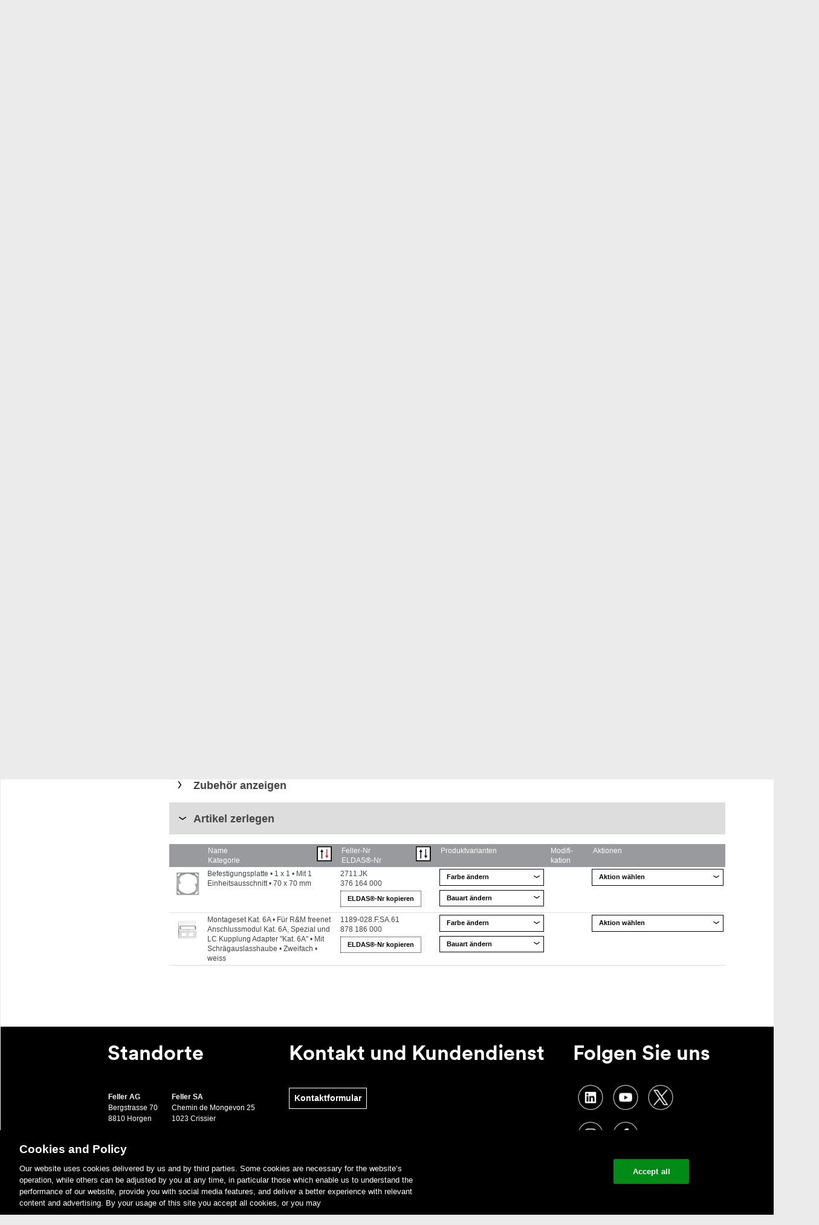

--- FILE ---
content_type: text/html; charset=UTF-8
request_url: https://online-katalog.feller.ch/kat_details.php?fnr=1189-028.FM.TE.SA.61&list=zerlegung&sort=name&sorttyp=asc
body_size: 13649
content:
<!DOCTYPE html>
<!--[if lte IE 6]> <html lang="de" class="no-js ie ie6 lte-ie8 lte-ie7"> <![endif]-->
<!--[if IE 7]> <html lang="de" class="no-js ie ie7 lte-ie8 lte-ie7"> <![endif]-->
<!--[if IE 8]> <html lang="de" class="no-js ie ie8 lte-ie8"> <![endif]-->
<!--[if IE 9]> <html lang="de" class="no-js ie ie9"> <![endif]-->
<!--[if (gt IE 9)|!(IE)]><!-->
<html lang="">
  <!--<![endif]--><head>
    <script> 
        if(typeof window.gblCSRF_TOKEN === 'undefined') {
            window.gblCSRF_TOKEN = 'f7587a091159315c143a2cb23dbce7242eb977e530f2cb03f4b8b7b626b160f5';
        }
    </script>
    
	  <!-- Google Tag Manager -->
      <script>(function(w,d,s,l,i){w[l]=w[l]||[];w[l].push({'gtm.start':
            new Date().getTime(),event:'gtm.js'});var f=d.getElementsByTagName(s)[0],
          j=d.createElement(s),dl=l!='dataLayer'?'&l='+l:'';j.async=true;j.src=
          'https://www.googletagmanager.com/gtm.js?id='+i+dl;f.parentNode.insertBefore(j,f);
        })(window,document,'script','dataLayer','GTM-5WGBFDW');</script>
      <!-- End Google Tag Manager -->

	  <meta http-equiv="content-type" content="text/html; charset=UTF-8" />
<link rel="shortcut icon" href="img/feller.ico" type="image/x-icon" />
<meta content="width=1241" name="viewport">
<title>Feller - Online-Katalog</title>


<link href="./bm/css/styles.css" rel="stylesheet" type="text/css" />
<link href="./vsk/css/styles.css" rel="stylesheet" type="text/css" />
<link href="./css/styles.css?v=1769615614" rel="stylesheet" type="text/css" />
    <script>window.dataLayer = window.dataLayer || [];</script>

<script>document.documentElement.className = document.documentElement.className.replace(/(^|\s)no-js(\s|$)/, '$1js$2');</script>
<script src="./scr/jquery3.6.0.min.js" type="text/javascript"></script>
<script src="./scr/functions.js?v=1769615614" type="text/javascript"></script>
<script type="text/javascript" src="./scr/jquery-ui-1.13.2/jquery-ui.js"></script>
<script type="text/javascript" src="./scr/jquery.ui.touch-punch.min.js"></script>
<script type="text/javascript" src="./scr/jquery.bpopup-CUSTOMIZED.js"></script>
<script src="/scr/js.cookie.min.js"></script>

<link rel="stylesheet" href="./scr/tablesorter/themes/blue/style.css" type="text/css" media="print, projection, screen" />
<script type="text/javascript" src="./scr/tablesorter/jquery.tablesorter.js"></script>
<script type="text/javascript" src="./scr/tablesorter/addons/pager/jquery.tablesorter.pager.js"></script>

<script type="text/javascript">
    // Custom Tooltip
	function initTooltip() {

		$(".tooltip").tooltip({
			tooltipClass: "my-tooltip-styling",
			show: true,
			hide: false,
			items: "img[title],td[title], span[title], div[title]",
			position: {
				my: "center bottom-10",
				at: "center top",
				using: function( position, feedback ) {
					$( this ).css( position );
					$( "<div>" )
					.addClass( "arrow" )
					.addClass( feedback.vertical )
					.addClass( feedback.horizontal )
					.appendTo( this );
					}
				}
		});
	}

//Schließen von geöffneten Layern
jQuery(document).on('click',(function(e) {

	var eve = e.target ? e.target : e.srcElement;  
	var closeDiv = 1;
	var parentEls = ($( eve ).parents()) .map(function() {

		if(aktuelleSelectbox == this.id){
			closeDiv = 0;	
		}
		
	})  
	      
	if(closeDiv == 1 && eve.id != aktuelleSelectbox && eve.tagName.toLowerCase() != "button"  && eve.tagName.toLowerCase() != "span" && eve.tagName.toLowerCase() != "img") {
		if(aktuelleSelectbox != ""){
			$("#"+aktuelleSelectbox).hide();
			$("#fake-"+aktuelleSelectbox).hide();
		}  
		
		if(aktuelleSelectbox.match(/cx-editebene-/g) && document.getElementById(aktuelleSelectbox+ '-stift')){
			document.getElementById(aktuelleSelectbox+ '-stift').src="./img/stift_hell.png";	
		}
		
	}
}));



</script>

<script type="text/javascript" src="./inc/fellerch/assets/js/header.js?v=13023881"></script>
<!--[if (lte IE 8)|!(IE)]><!-->
<script type="text/javascript" src="./inc/fellerch/assets/js/selectivizr.js?v=13023881"></script>
<!--<![endif]-->
<style type="text/css">
textarea {
    resize: none;
}
</style>

      </head>
<body>

    <!-- Google Tag Manager (noscript) -->
    <noscript><iframe src="https://www.googletagmanager.com/ns.html?id=GTM-5WGBFDW"
                      height="0" width="0" style="display:none;visibility:hidden"></iframe></noscript>
    <!-- End Google Tag Manager (noscript) -->
    <div class="page">
<div id="ajaxLayerContent"><div class="contentLayer"></div></div>

<div id="bm-iframeLayerContent">
	<!--<div class="b-close" onclick="unsetDID();"><img src="./img/button_schliessen.png" width="26" height="24" /></div>-->
    <div class="b-close"><img src="./img/button_schliessen.png" width="26" height="24" /></div>
    <div id="bm-loaderImage" style="display:block;" class="bm-ajaxLoader"></div>
	<div class="bm-contentLayer" style="z-index:13000;"></div>
</div>

  <div class="layout_wrapper" data-totop="wrapper">
      <div class="layout_header" style="z-index: 300;">
      	<header>
        ﻿
        <!-- Header -->
        <div class="mod_logo" itemscope itemtype="https://schema.org/Organization">
            <a href="https://www.feller.ch/de" title="Home" itemprop="url">
                <span class="visuallyhidden">Home</span>
                <img src="./img/logoNEW.png" alt="">
            </a>
        </div>
        <div class="layout_metanav">
            <ul>

                    <li class="active">
                        <a href="./kat_details.php?fnr=1189-028.FM.TE.SA.61&list=zerlegung&sort=name&sorttyp=asc&sc_lang=de" title="de" class="">de</a>
                    </li>
                    <li class="">
                        <a href="./kat_details.php?fnr=1189-028.FM.TE.SA.61&list=zerlegung&sort=name&sorttyp=asc&sc_lang=fr" title="fr" class="">fr</a>
                    </li>
                    <li class="">
                        <a href="./kat_details.php?fnr=1189-028.FM.TE.SA.61&list=zerlegung&sort=name&sorttyp=asc&sc_lang=it" title="it" class="">it</a>
                    </li>



    <li><a href="https://www.feller.ch/de/news" title="News">News</a></li>
    <li><a href="https://www.feller.ch/de/kontakt" title="Kontakt">Kontakt</a></li>


                <li class="mod_login" data-login="init" id="logincontent">
    <button id="loginbutton" onClick="document.location.href='login.php'">
        <span>
            Login

        </span>
    </button>
    <div class="ui-multiselect-menu ui-widget ui-widget-content ui-corner-all ui-multiselect-single" id="anmelden" style="display: none;">
        <div class="ui-widget-header ui-corner-all ui-multiselect-header ui-helper-clearfix">
            <form novalidate="true" method="post">
                <div>
                    E-Mail-Adresse
                    <br>
                    <div class="error_message hidden">
                        Ung&#252;ltige E-Mail-Adresse
                    </div>
                    <input type="email" required="true" name="loginmail">
                </div>
                <div>
                    Passwort
                    <br>
                    <div class="error_message hidden">
                        Bitte geben Sie Ihr Passwort ein.
                    </div>
                    <input type="password" required="true" name="loginpasswort">
                </div>

                <div class="cx-Logincheckbox">
                    <ul class="ui-multiselect-checkboxes ui-helper-reset" style="width: 100%;">
                        <li>
                            <input id="angemeldetBleiben" name="angemeldetBleiben" type="checkbox" value="1">
                            <label class="cx-CheckLabel" for="angemeldetBleiben">
                                <span>Angemeldet bleiben</span>
                            </label>
                        </li>
                    </ul>
                </div>
                <button class="var_catalog" data-facetedsearch="execute">
                    <span>
                        Anmelden

                    </span>
                </button>

            <input type="hidden" name="csrf_token" value="f7587a091159315c143a2cb23dbce7242eb977e530f2cb03f4b8b7b626b160f5"></form>
            <div class="cx-AnmeldenLinks">
                <a href="./login.php?u=1">Mit Kundennummer und User-ID einloggen</a>
                <a href="./registrieren.php">JETZT REGISTRIEREN</a>
                <a href="./passwort_vergessen.php">Passwort vergessen?</a>
            </div>
        </div>
    </div>
</li>


            </ul>
        </div>
        <!-- Header Ende -->
        </header>
        <nav aria-labelledby="heading_main_navigation" class="mod_mainnav" data-mainnav="container" data-totop="nav" id="mainnav" role="navigation" style="width: 1110px;" onMouseOver="cx_VerwalteVisibility('');verwalteSelectboxen('');">
	              </nav>
      </div>
        <div class="clear"></div>
  <div class="main">

	<div class="layout_main">

    <!-- Content-->
    <table width="100%" border="0" cellpadding="0" cellspacing="0">
        <tr>
            <td>
                        </td>
        </tr>
        <tr>
            <td>

            			<div class="layout_content">
            
        <div class="layout_breadcrumb" style="float: left">
        <ul>
                            <li>&nbsp;</li>
                        </ul>
    </div>
    <table cellpadding="0" cellspacing="0" width="100%" border="0">

    <tr>
        <td style="width: 184px;">
        </td>
        <td>
            <div style="float: left"><h1 style="margin: 0px;">Online-Katalog</h1></div>

            
                    </td>
    </tr>
    <tr>
        <td>&nbsp;</td>
        <td>
                        <nav class="mod_tabnav" style="width: 920px;margin-bottom: 10px;">
                                <ul class="tabs-4">
                    <li class="tab">
                        <a class="js_equalheight" href="kat.php">
                            <span class="js_equalheight">Katalog</span>
                        </a>
                    </li>
                    <li class="tab">
                        <a class="js_equalheight" href="kat_vergleichsliste.php">
	                  <span class="js_equalheight" id="cx-counterVergleichsliste">
	                    Vergleichsliste	                  </span>
                        </a>
                    </li>
                                            <li class="tab" >
                            <a class="js_equalheight" href="km_select.php">
	                  <span class="js_equalheight">
	                    Kombinationsmodul	                  </span>
                            </a>
                        </li>
                                            <li class="tab">
                        <a class="js_equalheight" href="tools.php">
	                  <span class="js_equalheight">
	                    Tools	                  </span>
                        </a>
                    </li>
                                    </ul>
            </nav>
        </td>
    </tr>

    
    <tr>
        <td valign="top" width="184">
            <table cellpadding="0" cellspacing="0" border="0">
                <tr>
                    <td valign="top">
                        <nav class="mod_subnav">
                            <h1 class="visuallyhidden">Unternavigation</h1>
                            <h2 class="visuallyhidden">Navigation</h2>
                                                            <ul>
                                    <li class="active">
                                        <a href="./kat.php" title="Online-Katalog"><span>Online-Katalog</span></a>
                                    </li>
                                    <li class="">
                                        <a href="./download/index.php" title="Download"><span>Download</span></a>
                                    </li>
                                    <li class="">
                                        <a href="./ausbildung/ausbildungsdaten.php" title="Academy"><span>Academy</span></a>
                                    </li>
                                </ul>
                                                            <h2>Sortimente</h2>
                            <ul>
                                			<li class="" id='nav_1'>
				<a class="" title="Schalter und Taster" href="javascript: erstelleSubSortiment('-1', '-1', '-1', -1, -1, 1, -1, -1, '-1', '', 1)">
				<span style="padding-right:10px !important">Schalter und Taster </span>
				<!--<span onclick='builtMenue(-1,{"C1":-1,"C2":-1,"C3":-1,"C4":-1,"C5":-1,"C6":-1,"C7":-1,"C8":-1,"C9":-1},"")' style="padding-right:10px !important">Schalter und Taster </span>-->
				</a>
				<div id="sub_1">
								</div>
			</li>
						<li class="" id='nav_2'>
				<a class="" title="Steckdosen" href="javascript: erstelleSubSortiment('-1', '-1', '-1', -1, -1, 2, -1, -1, '-1', '', 1)">
				<span style="padding-right:10px !important">Steckdosen </span>
				<!--<span onclick='builtMenue(-1,{"C1":-1,"C2":-1,"C3":-1,"C4":-1,"C5":-1,"C6":-1,"C7":-1,"C8":-1,"C9":-1},"")' style="padding-right:10px !important">Steckdosen </span>-->
				</a>
				<div id="sub_2">
								</div>
			</li>
						<li class="" id='nav_3'>
				<a class="" title="Signalisation" href="javascript: erstelleSubSortiment('-1', '-1', '-1', -1, -1, 3, -1, -1, '-1', '', 1)">
				<span style="padding-right:10px !important">Signalisation </span>
				<!--<span onclick='builtMenue(-1,{"C1":-1,"C2":-1,"C3":-1,"C4":-1,"C5":-1,"C6":-1,"C7":-1,"C8":-1,"C9":-1},"")' style="padding-right:10px !important">Signalisation </span>-->
				</a>
				<div id="sub_3">
								</div>
			</li>
						<li class="" id='nav_18'>
				<a class="" title="Dimmer und Regler" href="javascript: erstelleSubSortiment('-1', '-1', '-1', -1, -1, 18, -1, -1, '-1', '', 1)">
				<span style="padding-right:10px !important">Dimmer und Regler </span>
				<!--<span onclick='builtMenue(-1,{"C1":-1,"C2":-1,"C3":-1,"C4":-1,"C5":-1,"C6":-1,"C7":-1,"C8":-1,"C9":-1},"")' style="padding-right:10px !important">Dimmer und Regler </span>-->
				</a>
				<div id="sub_18">
								</div>
			</li>
						<li class="" id='nav_17'>
				<a class="" title="Thermostate" href="javascript: erstelleSubSortiment('-1', '-1', '-1', -1, -1, 17, -1, -1, '-1', '', 1)">
				<span style="padding-right:10px !important">Thermostate </span>
				<!--<span onclick='builtMenue(-1,{"C1":-1,"C2":-1,"C3":-1,"C4":-1,"C5":-1,"C6":-1,"C7":-1,"C8":-1,"C9":-1},"")' style="padding-right:10px !important">Thermostate </span>-->
				</a>
				<div id="sub_17">
								</div>
			</li>
						<li class="" id='nav_505'>
				<a class="" title="Wiser by Feller" href="javascript: erstelleSubSortiment('-1', '-1', '-1', -1, -1, 505, -1, -1, '-1', '', 1)">
				<span style="padding-right:10px !important">Wiser by Feller </span>
				<!--<span onclick='builtMenue(-1,{"C1":-1,"C2":-1,"C3":-1,"C4":-1,"C5":-1,"C6":-1,"C7":-1,"C8":-1,"C9":-1},"")' style="padding-right:10px !important">Wiser by Feller </span>-->
				</a>
				<div id="sub_505">
								</div>
			</li>
						<li class="" id='nav_7'>
				<a class="" title="Bewegungs- und Präsenzmelder" href="javascript: erstelleSubSortiment('-1', '-1', '-1', -1, -1, 7, -1, -1, '-1', '', 1)">
				<span style="padding-right:10px !important">Bewegungs- und Präsenzmelder </span>
				<!--<span onclick='builtMenue(-1,{"C1":-1,"C2":-1,"C3":-1,"C4":-1,"C5":-1,"C6":-1,"C7":-1,"C8":-1,"C9":-1},"")' style="padding-right:10px !important">Bewegungs- und Präsenzmelder </span>-->
				</a>
				<div id="sub_7">
								</div>
			</li>
						<li class="" id='nav_8'>
				<a class="" title="KNX Bussystem" href="javascript: erstelleSubSortiment('-1', '-1', '-1', -1, -1, 8, -1, -1, '-1', '', 1)">
				<span style="padding-right:10px !important">KNX Bussystem </span>
				<!--<span onclick='builtMenue(-1,{"C1":-1,"C2":-1,"C3":-1,"C4":-1,"C5":-1,"C6":-1,"C7":-1,"C8":-1,"C9":-1},"")' style="padding-right:10px !important">KNX Bussystem </span>-->
				</a>
				<div id="sub_8">
								</div>
			</li>
						<li class="" id='nav_9'>
				<a class="" title="UNI Universal Elektronik Apparate" href="javascript: erstelleSubSortiment('-1', '-1', '-1', -1, -1, 9, -1, -1, '-1', '', 1)">
				<span style="padding-right:10px !important">UNI Universal Elektronik Apparate </span>
				<!--<span onclick='builtMenue(-1,{"C1":-1,"C2":-1,"C3":-1,"C4":-1,"C5":-1,"C6":-1,"C7":-1,"C8":-1,"C9":-1},"")' style="padding-right:10px !important">UNI Universal Elektronik Apparate </span>-->
				</a>
				<div id="sub_9">
								</div>
			</li>
						<li class="" id='nav_10'>
				<a class="" title="Tür- und Videotürsprechen" href="javascript: erstelleSubSortiment('-1', '-1', '-1', -1, -1, 10, -1, -1, '-1', '', 1)">
				<span style="padding-right:10px !important">Tür- und Videotürsprechen </span>
				<!--<span onclick='builtMenue(-1,{"C1":-1,"C2":-1,"C3":-1,"C4":-1,"C5":-1,"C6":-1,"C7":-1,"C8":-1,"C9":-1},"")' style="padding-right:10px !important">Tür- und Videotürsprechen </span>-->
				</a>
				<div id="sub_10">
								</div>
			</li>
						<li class="" id='nav_11'>
				<a class="" title="Kommunikations- und Netzwerktechnik" href="javascript: erstelleSubSortiment('-1', '-1', '-1', -1, -1, 11, -1, -1, '-1', '', 1)">
				<span style="padding-right:10px !important">Kommunikations- und Netzwerktechnik </span>
				<!--<span onclick='builtMenue(-1,{"C1":-1,"C2":-1,"C3":-1,"C4":-1,"C5":-1,"C6":-1,"C7":-1,"C8":-1,"C9":-1},"")' style="padding-right:10px !important">Kommunikations- und Netzwerktechnik </span>-->
				</a>
				<div id="sub_11">
								</div>
			</li>
						<li class="" id='nav_25'>
				<a class="" title="zeptrion/zeptrionAIR Ersatzteile" href="javascript: erstelleSubSortiment('-1', '-1', '-1', -1, -1, 25, -1, -1, '-1', '', 1)">
				<span style="padding-right:10px !important">zeptrion/zeptrionAIR Ersatzteile </span>
				<!--<span onclick='builtMenue(-1,{"C1":-1,"C2":-1,"C3":-1,"C4":-1,"C5":-1,"C6":-1,"C7":-1,"C8":-1,"C9":-1},"")' style="padding-right:10px !important">zeptrion/zeptrionAIR Ersatzteile </span>-->
				</a>
				<div id="sub_25">
								</div>
			</li>
						<li class="" id='nav_19'>
				<a class="" title="System Clario" href="javascript: erstelleSubSortiment('-1', '-1', '-1', -1, -1, 19, -1, -1, '-1', '', 1)">
				<span style="padding-right:10px !important">System Clario </span>
				<!--<span onclick='builtMenue(-1,{"C1":-1,"C2":-1,"C3":-1,"C4":-1,"C5":-1,"C6":-1,"C7":-1,"C8":-1,"C9":-1},"")' style="padding-right:10px !important">System Clario </span>-->
				</a>
				<div id="sub_19">
								</div>
			</li>
						<li class="" id='nav_20'>
				<a class="" title="Verteilerschränke" href="javascript: erstelleSubSortiment('-1', '-1', '-1', -1, -1, 20, -1, -1, '-1', '', 1)">
				<span style="padding-right:10px !important">Verteilerschränke </span>
				<!--<span onclick='builtMenue(-1,{"C1":-1,"C2":-1,"C3":-1,"C4":-1,"C5":-1,"C6":-1,"C7":-1,"C8":-1,"C9":-1},"")' style="padding-right:10px !important">Verteilerschränke </span>-->
				</a>
				<div id="sub_20">
								</div>
			</li>
						<li class="" id='nav_12'>
				<a class="" title="Audio und Revox" href="javascript: erstelleSubSortiment('-1', '-1', '-1', -1, -1, 12, -1, -1, '-1', '', 1)">
				<span style="padding-right:10px !important">Audio und Revox </span>
				<!--<span onclick='builtMenue(-1,{"C1":-1,"C2":-1,"C3":-1,"C4":-1,"C5":-1,"C6":-1,"C7":-1,"C8":-1,"C9":-1},"")' style="padding-right:10px !important">Audio und Revox </span>-->
				</a>
				<div id="sub_12">
								</div>
			</li>
						<li class="" id='nav_13'>
				<a class="" title="Installationsmaterial" href="javascript: erstelleSubSortiment('-1', '-1', '-1', -1, -1, 13, -1, -1, '-1', '', 1)">
				<span style="padding-right:10px !important">Installationsmaterial </span>
				<!--<span onclick='builtMenue(-1,{"C1":-1,"C2":-1,"C3":-1,"C4":-1,"C5":-1,"C6":-1,"C7":-1,"C8":-1,"C9":-1},"")' style="padding-right:10px !important">Installationsmaterial </span>-->
				</a>
				<div id="sub_13">
								</div>
			</li>
						<li class="" id='nav_24'>
				<a class="" title="Abzweig-, Anschlussdose und Blindabdeckungen" href="javascript: erstelleSubSortiment('-1', '-1', '-1', -1, -1, 24, -1, -1, '-1', '', 1)">
				<span style="padding-right:10px !important">Abzweig-, Anschlussdose und Blindabdeckungen </span>
				<!--<span onclick='builtMenue(-1,{"C1":-1,"C2":-1,"C3":-1,"C4":-1,"C5":-1,"C6":-1,"C7":-1,"C8":-1,"C9":-1},"")' style="padding-right:10px !important">Abzweig-, Anschlussdose und Blindabdeckungen </span>-->
				</a>
				<div id="sub_24">
								</div>
			</li>
						<li class="" id='nav_15'>
				<a class="" title="Wand- und Bodendosen" href="javascript: erstelleSubSortiment('-1', '-1', '-1', -1, -1, 15, -1, -1, '-1', '', 1)">
				<span style="padding-right:10px !important">Wand- und Bodendosen </span>
				<!--<span onclick='builtMenue(-1,{"C1":-1,"C2":-1,"C3":-1,"C4":-1,"C5":-1,"C6":-1,"C7":-1,"C8":-1,"C9":-1},"")' style="padding-right:10px !important">Wand- und Bodendosen </span>-->
				</a>
				<div id="sub_15">
								</div>
			</li>
						<li class="" id='nav_16'>
				<a class="" title="Kombinationen" href="javascript: erstelleSubSortiment('-1', '-1', '-1', -1, -1, 16, -1, -1, '-1', '', 1)">
				<span style="padding-right:10px !important">Kombinationen </span>
				<!--<span onclick='builtMenue(-1,{"C1":-1,"C2":-1,"C3":-1,"C4":-1,"C5":-1,"C6":-1,"C7":-1,"C8":-1,"C9":-1},"")' style="padding-right:10px !important">Kombinationen </span>-->
				</a>
				<div id="sub_16">
								</div>
			</li>
			                            </ul>
                        </nav>

                    </td>
                </tr>
                            </table>
        </td>
        <td valign="top" id="mainTD">

            
            <!--Content Produktekatalog-->
            <div class="cx-ajaxLoaderConainer" id="cx-katloader"><div class="cx-ajaxLoader"></div></div>
                        <script type="application/javascript">
                var c6Global = -1;
                var c7Global = -1;
            </script>

<!-- Beginn Inhalt //-->
<script type="text/javascript">
	

function doMail(inEmail)
{
	location.href = "mailto:"+inEmail;
}	



function alert2(message, title, buttonText)
{
    buttonText = (buttonText == undefined) ? "Ok" : buttonText;
    title = (title == undefined) ? "The page says:" : title;
	
	var scriptnameButton = "login.php";
	if(buttonText == "Ok")scriptnameButton = "#";

	erstelleAlert(message, buttonText, title);
}



function chkWK(artikel, menge, WK, limit1, limit2, type, verfuegbar)
{
	var admin = 0;
	// Wenn weniger Artikel verfügbar sind als max Bestellmenge
	if(verfuegbar < limit2 && verfuegbar > 0)
	{
		limit2 = verfuegbar;
	}
	
	
	var limit = limit1;

	if(type == "warenkorb"){
		mengemax = menge / 1;
	}else{
		mengemax = menge / 1 + WK;
	}

	if(mengemax > limit) {
		if(limit == 0){
			
				
				alert2("Um diesen Artikel bestellen zu können, müssen sie sich mit Ihrem Account anmelden.", "Fehler", "OK");
						
		}else{
			
			alert2("Sie können max. " + limit + " von diesem Artikel bestellen. Melden Sie sich mit Ihrem Account an, um eine grössere Menge zu bestellen.", "Fehler", "OK");
		}
			
		if(type == "warenkorb"){
			document.getElementById('menge_' + artikel).value = limit;	
		}
	} else {
		document.location.href="kat_details.php?fnr=1189-028.FM.TE.SA.61&type=&a=add&n=" + artikel + "&m=" + menge;
	}
}

</script>
	
	<div class="item">
        <div style="float: left">
		<button class="var_prev" onClick="location.href='kat.php'">
			<span>zurück</span>
		</button>
		</div>
		<div style="float: right;"><button type="button"  onClick="window.open('./kat_produkt_datenblatt.php?fnr=1189-028.FM.TE.SA.61');void(0);" /><span>Datenblatt</span></button></div>
        <div class="clear"></div>
	</div>
	

	<div id="artikeldetails">
        
		<header>
            <div style="float:left;width: 500px;">
                <h1>EDIZIOdue colore</h1>
                <h2> Montageset Kat. 6A</h2>
            </div>
			            <div class="clear"></div>
                    </header>
		<section id="artikel">
					<article id="bild">

                <div style="position:relative">
					<img src="./pict/FEG/FEG_1189-028.FM.TE.SA.61.PNG" width="320" height="320" border="0" /><br />


                    

				</div>



			</article>


			<h2>Produktvarianten</h2>

			<article id="farben">
				<h3>Farbe:</h3>

				<table width="550">
					<tr>
	</tr>
			<tr><td width="33%" nowrap height="24"><div style="float: left; width: 20px; height: 20px; background:url('./img/thumb/c9/35.jpg')"><img src="./img/spacer.png" width="20" height="20" /></div>&nbsp;&nbsp;<a href="./kat_details.php?fnr=1189-028.FM.TE.SA.35">crema</a></td>
<td width="33%" nowrap height="24"><div style="float: left; width: 20px; height: 20px; background:url('./img/thumb/c9/57.jpg')"><img src="./img/spacer.png" width="20" height="20" /></div>&nbsp;&nbsp;<a href="./kat_details.php?fnr=1189-028.FM.TE.SA.57">coffee</a></td>
<td width="33%" nowrap height="24"><div style="float: left; width: 20px; height: 20px; background:url('./img/thumb/c9/60.jpg')"><img src="./img/spacer.png" width="20" height="20" /></div>&nbsp;&nbsp;<a href="./kat_details.php?fnr=1189-028.FM.TE.SA.60">schwarz</a></td>
</tr>
			<tr><td width="33%" nowrap height="24"><div style="border: #939393 solid 1px;float: left; width: 18px; height: 18px; background:url('./img/thumb/c9/61.jpg')"><img src="./img/spacer.png" width="17" height="17" /></div>&nbsp;&nbsp;<a href="./kat_details.php?fnr=1189-028.FM.TE.SA.61">weiss</a></td>
<td width="33%" nowrap height="24"><div style="float: left; width: 20px; height: 20px; background:url('./img/thumb/c9/65.jpg')"><img src="./img/spacer.png" width="20" height="20" /></div>&nbsp;&nbsp;<a href="./kat_details.php?fnr=1189-028.FM.TE.SA.65">hellgrau</a></td>
<td width="33%" nowrap height="24"><div style="float: left; width: 20px; height: 20px; background:url('./img/thumb/c9/67.jpg')"><img src="./img/spacer.png" width="20" height="20" /></div>&nbsp;&nbsp;<a href="./kat_details.php?fnr=1189-028.FM.TE.SA.67">dunkelgrau</a></td>
					</tr>
				</table>
			</article>
	
			<article id="bauarten">
				<h3>Bauart:</h3>
				
				<table width="500">
					<tr>
	</tr>
			<tr><td width="33%"><img src="./pict/FCK/FCK_1189-028.FM.TE.SA.61.PNG" width="30" height="30" border="0"> <a href="./kat_details.php?fnr=1189-028.FM.TE.SA.61">FM.TE</a></td>
					</tr>
				</table>
                			</article>
		</section>

		<div style="clear: both"></div>
		
		<br />
		
		<section>
		
			<article id="merkmale">
				<div style="height:25px">
					<b>Feller-Nr:</b> 1189-028.FM.TE.SA.61				</div>
				<div style="height:25px">
					<div style="float:left;">
	                	<b>ELDAS®-Nr:</b> 878187000					</div>
					<div style="display:inline-block;float:right" class="enrCopy_878187000">
						<button aria-haspopup="true" type="button" class="cx-EnrKopieren" onclick="copyToClipBoard('878187000');">
					  		<span>ELDAS®-Nr kopieren</span>
		                </button>
					</div>
					<div style="clear:both;"></div>
				</div>
				<div style="height:25px;">
					<b>EAN:</b> 7613175405346				</div>
				<br />
				
				
				<b>Montageset Kat. 6A</b> • &nbsp;Für R&M freenet Anschlussmodul Kat. 6A, Spezial und LC Kupplung Adapter "Kat. 6A" • &nbsp;Mit Schrägauslasshaube • &nbsp;Zweifach • &nbsp;Mit Papiereinlage • &nbsp;FM.TE • &nbsp;weiss • &nbsp;IP20 • &nbsp;70 x 70 mm <br /><br />
				
				<table width="100%">
					<tr></tr>
	
				
	<tr bgcolor="#ffffff"><td><b>Montageart:</b></td><td align="right">Modulträger</td></tr><tr bgcolor="#dddddd"><td><b>Zusammenstellung:</b></td><td align="right">Basiselement mit zentraler Abdeckplatte</td></tr><tr bgcolor="#ffffff"><td><b>Halogenfrei:</b></td><td align="right">Ja</td></tr><tr bgcolor="#dddddd"><td><b>Werkstoffgüte:</b></td><td align="right">Thermoplast</td></tr><tr bgcolor="#ffffff"><td><b>Geeignet für Schutzart (IP):</b></td><td align="right">IP20</td></tr><tr bgcolor="#dddddd"><td><b>Werkstoff:</b></td><td align="right">Kunststoff</td></tr><tr bgcolor="#ffffff"><td><b>Befestigungsart:</b></td><td align="right">Befestigung mit Schraube</td></tr>				</table>
			
			</article>

			<article id="modifikation">
                	
					
				<br />
				
				<h2>Aktionen wählen:</h2>
    			<div class="cx-Error" style="padding: 0;padding-bottom: 10px; width:550px">
	                <div>

						<div class="item" style="float: right;margin-right: 20px; margin-top: 10px;">

		
							<button onClick="verwalteVergleichsliste('insert', '1189-028.FM.TE.SA.61','f7587a091159315c143a2cb23dbce7242eb977e530f2cb03f4b8b7b626b160f5');">
								<span>Vergleichen</span>
							</button>
						</div>
                        <div class="clear"></div>
				</div>
			</div>


			
					</article>



		</section>
	
		<div style="clear: both"></div>
		
		<br />
		<br />
		<h2>Zusätzliche Informationen:</h2>

				
		
		<section id="dokumente">
				
			<article id="dokumente_liste">
				<div class="cx-MerklisteEintrage" id='cx-DokBilderMain'>
					<div class="cx-iconAufklappen" id='cx-DokBilderPfeil' style="border:solid 0px #000000;float:left;" onclick="verwalteZusaetzlicheInfos('cx-DokBilder');">
						&nbsp;
					</div>



					<div style="cursor:pointer;float:left;" onclick="verwalteZusaetzlicheInfos('cx-DokBilder');">
						<h2>Dokumente & Bilder</h2>
					</div>
				</div>
			


				<div style="padding-left: 20px; display: none;" id="cx-DokBilder">
				<br />
				
				<h2>Dokumente</h2>
				                <table cellpadding="0" cellspacing="0" border="0" style="width: 770px;">
                    <tr>
                        <td class="cx-DokumenteDateinameHead">Dateiname</td>
                        <td class="cx-DokumenteDateigroesseHead">Dateigröße</td>
                        <td class="cx-DokumenteDateiformatHead">Dateiformat</td>
                    </tr>

					<tr>
                    	<td class="cx-DokumenteDateiname"><a href="./kat_produkt_datenblatt.php?fnr=1189-028.FM.TE.SA.61" target="_blank">Datenblatt</a></td>
                        <td class="cx-DokumenteDateigroesse"></td>
                        <td class="cx-DokumenteDateiformat"><img src="./img/ico_pdf.png" width="16" height="16" border="0" alt="PDF" class="tooltip" title="PDF" /></td>
                    </tr>


		                    <tr>
                        <td class="cx-DokumenteDateiname"><a href="https://mam.feller.ch/public/M-1725966128" target="_blank">Broschüre Kanaleinbau</a></td>
                        <td class="cx-DokumenteDateigroesse">0.69 MB</td>
                        <td class="cx-DokumenteDateiformat"><img src="./img/Download_Icon.png" width="16" height="16" border="0" alt="CH/PUBLIC/M-1725966128" class="tooltip" title="CH/PUBLIC/M-1725966128" />                        </td>
                    </tr>

                                    <tr>
                        <td class="cx-DokumenteDateiname"><a href="https://mam.feller.ch/public/M-1725966128" target="_blank">Broschüre Kanaleinbau</a></td>
                        <td class="cx-DokumenteDateigroesse">0.69 MB</td>
                        <td class="cx-DokumenteDateiformat"><img src="./img/Download_Icon.png" width="16" height="16" border="0" alt="CH/PUBLIC/M-1725966128" class="tooltip" title="CH/PUBLIC/M-1725966128" />                        </td>
                    </tr>

                                    <tr>
                        <td class="cx-DokumenteDateiname"><a href="https://mam.feller.ch/public/M-1725969268" target="_blank">Factsheet Montagesets Kat. 5e/6 und Kat. 6A</a></td>
                        <td class="cx-DokumenteDateigroesse">0.12 MB</td>
                        <td class="cx-DokumenteDateiformat"><img src="./img/Download_Icon.png" width="16" height="16" border="0" alt="CH/PUBLIC/M-1725969268" class="tooltip" title="CH/PUBLIC/M-1725969268" />                        </td>
                    </tr>

                				</table>
				
		            <h2>Bilder</h2>
            <table cellpadding="0" cellspacing="0" border="0" style="width: 770px;">
                <tr>
                    <td class="cx-DokumenteDateinameHead">Dateiname</td>
                    <td class="cx-DokumenteDateigroesseHead">Dateigröße</td>
                    <td class="cx-DokumenteDateiformatHead">Dateiformat</td>
                </tr>
                                    <tr>
                        <td class="cx-DokumenteDateiname">
                            <a href="./pict/FEG/FEG_1189-028.FM.TE.SA.61.PNG"
                               target="_blank">Weboptimiert (PNG)</a>
                        </td>
                        <td class="cx-DokumenteDateigroesse"></td>
                        <td class="cx-DokumenteDateiformat"><img
                                    src="./img/Download_Icon.png" width="16"
                                    height="16" border="0" alt="PNG" class="tooltip"
                                    title="PNG"/>
                        </td>
                    </tr>
                                        <tr>
                        <td class="cx-DokumenteDateiname">
                            <a href="./pict/FPR/FPR_1189-028.FM.TE.SA.61.TIF"
                               target="_blank">Bild für Print (TIF)</a>
                        </td>
                        <td class="cx-DokumenteDateigroesse"></td>
                        <td class="cx-DokumenteDateiformat"><img
                                    src="./img/Download_Icon.png" width="16"
                                    height="16" border="0" alt="TIF" class="tooltip"
                                    title="TIF"/>
                        </td>
                    </tr>
                                </table>
            <br />
                    </div>

    </article>

</section>

<div style="clear: both;"></div>

<section id="zubehoer">

    <article id="zubehoer_liste">
	
		
				<div class="cx-MerklisteEintrage" id='cx-ZubehoerMain'>
					<div class="cx-iconAufklappen" id='cx-ZubehoerPfeil' style="border:solid 0px #000000;float:left;" onclick="verwalteZusaetzlicheInfos('cx-Zubehoer');">
						&nbsp;
					</div>
					<div style="cursor:pointer;float:left;" onclick="verwalteZusaetzlicheInfos('cx-Zubehoer');">
						<h2>Zubehör anzeigen</h2>
					</div>
				</div>
				<div style="display: none;" id="cx-Zubehoer">
				
		<!-- Ansicht: regular -->
<div id="cx-tableContainer">

    <br />
    <table cellpadding="0" cellspacing="0" border="0" style="width: 100%;">
        <tr>
            <td class="cx-ProduktlisteBildHead">&nbsp;</td>
            <td class="cx-ProduktlisteNameHead">
                <div class="cx-RegularTh">Name<br />Kategorie</div>
                <div class="cx-RegularThSort" onClick="document.location.href='kat_details.php?fnr=1189-028.FM.TE.SA.61&list=zubehoer&sort=name&sorttyp=desc'"><img src="./img/sortieren_auf.png" /></div>            </td>
            <td class="cx-ProduktlisteFNRHead">
                <div class="cx-RegularTh">Feller-Nr<br />ELDAS®-Nr</div>
                <div class="cx-RegularThSort" onClick="document.location.href='kat_details.php?fnr=1189-028.FM.TE.SA.61&list=zubehoer&sort=fnr&sorttyp=asc'"><img src="./img/sortieren_inaktiv.png" /></div>            </td>
            <td class="cx-ProduktlisteVariantenAuswahlHead">Produktvarianten</td>
            <td class="cx-ProduktlisteModifikationHead">Modifi-<br />kation</td>
            <td class="cx-ProduktlistePreisHead">
                <div class="cx-RegularTh">Aktionen</div>
                            </td>
        </tr>
        <tr>
            <td colspan="6" style="width: 100%;">
                                            <div style="width:100%;" id="cx-Produkt11">
                                <table width="100%">
                                    <tr id="cx-Zeile11" class="cx-ProduktlisteArtikelZeileGrau" onmouseover="setzteMouseoverClass('cx-Zeile11', 'cx-ProduktlisteArtikelZeileGrau', 'cx-ProduktlisteArtikelZeileOver', 'over')" onmouseout="setzteMouseoverClass('cx-Zeile11', 'cx-ProduktlisteArtikelZeileGrau', 'cx-ProduktlisteArtikelZeileOver', 'out')">
                                        <td valign="top" class="cx-ProduktlisteBild" style="position:relative;">
                                                                                        <img src="././pict/FEK/FEK_783-1180.FMI.SA.61.PNG" width="49" border="0" onClick="document.location.href='kat_details.php?fnr=783-1180.FMI.SA.61'" />
                                                               	                                        </td>
                                        <!--Beschreibung-->
                                        
                                        <td valign="top" class="cx-ProduktlisteName" onClick="document.location.href='kat_details.php?fnr=783-1180.FMI.SA.61'">
                                            Bezeichnungsschild • EDIZIOdue colore • Für Schrägauslass                                                                                    </td>
                                                                                <td valign="top" nowrap="nowrap" class="cx-ProduktlisteFNR">
                                            <div onClick="document.location.href='kat_details.php?fnr=783-1180.FMI.SA.61'">
                                                <span style="white-space:nowrap;">783-1180.FMI.SA.61</span><br />
                                                <span style="white-space:nowrap">877 936 000</span>
                                            </div>

                                            <div class="enrCopy_877936000">
                                                <button aria-haspopup="true" class="cx-EnrKopieren" type="button" onclick="copyToClipBoard('877936000');">
                                                    <span>ELDAS®-Nr kopieren</span>
                                                </button>
                                            </div>

                                        </td>
                                        <td valign="top" nowrap="nowrap" class="cx-ProduktlisteVariantenAuswahl">
                                            <div class="cx-SelectboxenArtikelliste">

                                                <button aria-haspopup="true" type="button" onclick="verwalteSelectboxen('farbe_11');">
                                                    <span>Farbe ändern</span>
                                                </button>
                                                <div class="ui-multiselect-menu ui-widget ui-widget-content ui-corner-all ui-multiselect-single" style="display: none; margin-top: -2px;" id="farbe_11">
                                                    <div class="ui-widget-header ui-corner-all ui-multiselect-header ui-helper-clearfix liste" style="display: block;">
                                                        <ul class="ui-helper-reset">
                                                            <li class="ui-multiselect-close">
                                                                <a class="ui-multiselect-close" href="#">

                                                                </a>
                                                            </li>
                                                        </ul>
                                                    </div>
                                                    <ul class="ui-multiselect-checkboxes ui-helper-reset" style="height: 175px;">
                                                                                                                    <li class=" ">
                                                                <label class="ui-corner-all" title="" for="ui-multiselect-place_radius-option-11-farbe0">
                                                                    <input id="ui-multiselect-place_radius-option-11-farbe0" type="radio" title="" value="50" name="multiselect_place_radius" aria-selected="true">
                                                                    <span onClick="ladeProdukt(11,'783-1180.FMI.SA.35','cx-ProduktlisteArtikelZeileGrau', 'cx-Zeile11',11, 65759, '', '', );">
											<table>
												<tr>
													<td style="padding-right: 5px;">
																<div class="cx-Farbvorschau" style="background:URL('./img/thumb/c9/35.jpg')"><img src="./img/spacer.png"  /></div>
															</td>
													<td class="cx-table-small">crema</td>
												</tr>
											</table>
										</span>
                                                                </label>
                                                            </li>
                                                                                                                        <li class=" ">
                                                                <label class="ui-corner-all" title="" for="ui-multiselect-place_radius-option-11-farbe1">
                                                                    <input id="ui-multiselect-place_radius-option-11-farbe1" type="radio" title="" value="50" name="multiselect_place_radius" aria-selected="true">
                                                                    <span onClick="ladeProdukt(11,'783-1180.FMI.SA.57','cx-ProduktlisteArtikelZeileGrau', 'cx-Zeile11',11, 65759, '', '', );">
											<table>
												<tr>
													<td style="padding-right: 5px;">
																<div class="cx-Farbvorschau" style="background:URL('./img/thumb/c9/57.jpg')"><img src="./img/spacer.png"  /></div>
															</td>
													<td class="cx-table-small">coffee</td>
												</tr>
											</table>
										</span>
                                                                </label>
                                                            </li>
                                                                                                                        <li class=" ">
                                                                <label class="ui-corner-all" title="" for="ui-multiselect-place_radius-option-11-farbe2">
                                                                    <input id="ui-multiselect-place_radius-option-11-farbe2" type="radio" title="" value="50" name="multiselect_place_radius" aria-selected="true">
                                                                    <span onClick="ladeProdukt(11,'783-1180.FMI.SA.60','cx-ProduktlisteArtikelZeileGrau', 'cx-Zeile11',11, 65759, '', '', );">
											<table>
												<tr>
													<td style="padding-right: 5px;">
																<div class="cx-Farbvorschau" style="background:URL('./img/thumb/c9/60.jpg')"><img src="./img/spacer.png"  /></div>
															</td>
													<td class="cx-table-small">schwarz</td>
												</tr>
											</table>
										</span>
                                                                </label>
                                                            </li>
                                                                                                                        <li class=" ">
                                                                <label class="ui-corner-all" title="" for="ui-multiselect-place_radius-option-11-farbe3">
                                                                    <input id="ui-multiselect-place_radius-option-11-farbe3" type="radio" title="" value="50" name="multiselect_place_radius" aria-selected="true">
                                                                    <span onClick="ladeProdukt(11,'783-1180.FMI.SA.61','cx-ProduktlisteArtikelZeileGrau', 'cx-Zeile11',11, 65759, '', '', );">
											<table>
												<tr>
													<td style="padding-right: 5px;">
																<div class="cx-FarbvorschauWeiss" style="background:URL('./img/thumb/c9/61.jpg')"><img src="./img/spacer.png" width="17" height="17" /></div>
															</td>
													<td class="cx-table-small">weiss</td>
												</tr>
											</table>
										</span>
                                                                </label>
                                                            </li>
                                                                                                                        <li class=" ">
                                                                <label class="ui-corner-all" title="" for="ui-multiselect-place_radius-option-11-farbe4">
                                                                    <input id="ui-multiselect-place_radius-option-11-farbe4" type="radio" title="" value="50" name="multiselect_place_radius" aria-selected="true">
                                                                    <span onClick="ladeProdukt(11,'783-1180.FMI.SA.65','cx-ProduktlisteArtikelZeileGrau', 'cx-Zeile11',11, 65759, '', '', );">
											<table>
												<tr>
													<td style="padding-right: 5px;">
																<div class="cx-Farbvorschau" style="background:URL('./img/thumb/c9/65.jpg')"><img src="./img/spacer.png"  /></div>
															</td>
													<td class="cx-table-small">hellgrau</td>
												</tr>
											</table>
										</span>
                                                                </label>
                                                            </li>
                                                                                                                        <li class=" ">
                                                                <label class="ui-corner-all" title="" for="ui-multiselect-place_radius-option-11-farbe5">
                                                                    <input id="ui-multiselect-place_radius-option-11-farbe5" type="radio" title="" value="50" name="multiselect_place_radius" aria-selected="true">
                                                                    <span onClick="ladeProdukt(11,'783-1180.FMI.SA.67','cx-ProduktlisteArtikelZeileGrau', 'cx-Zeile11',11, 65759, '', '', );">
											<table>
												<tr>
													<td style="padding-right: 5px;">
																<div class="cx-Farbvorschau" style="background:URL('./img/thumb/c9/67.jpg')"><img src="./img/spacer.png"  /></div>
															</td>
													<td class="cx-table-small">dunkelgrau</td>
												</tr>
											</table>
										</span>
                                                                </label>
                                                            </li>
                                                                                                                </ul>
                                                </div>
                                                <br />
                                                <button aria-haspopup="true" type="button" onclick="verwalteSelectboxen('bauart_11');">
                                                    <span>Bauart ändern</span>
                                                </button>
                                                <div class="ui-multiselect-menu ui-widget ui-widget-content ui-corner-all ui-multiselect-single" style="display: none; margin-top: -8px;" id="bauart_11">

                                                    <div class="ui-widget-header ui-corner-all ui-multiselect-header ui-helper-clearfix" style="display: block;">
                                                        <ul class="ui-helper-reset">
                                                            <li class="ui-multiselect-close">
                                                                <a class="ui-multiselect-close" href="#">
                                                                    <span class="ui-icon ui-icon-circle-close"></span>
                                                                </a>
                                                            </li>
                                                        </ul>
                                                    </div>
                                                    <ul class="ui-multiselect-checkboxes ui-helper-reset" style="height: 175px;">
                                                                                                                    <li class=" ">
                                                                <label class="ui-corner-all" title="" for="ui-multiselect-place_radius-option-11-bauart0">
                                                                    <input id="ui-multiselect-place_radius-option-11-bauart0" type="radio" title="" value="50" name="multiselect_place_radius" aria-selected="true">
                                                                    <span onClick="ladeProdukt(11,'783-1180.FMI.SA.61','cx-ProduktlisteArtikelZeileGrau', 'cx-Zeile11',11, 65759, '', '', );">
											<table>
												<tr>
													<td>
																<img src="./pict/FEK/FEK_783-1180.FMI.SA.61.PNG" width="20" height="20" border="0" style="padding-right: 5px;">
															</td>
													<td class="cx-table-small">FMI</td>
												</tr>
											</table>
										</span>
                                                                </label>
                                                            </li>
                                                                                                                </ul>
                                                </div>

                                            </div>
                                        </td>
                                        <td valign="top" nowrap="nowrap" class="cx-ProduktlisteModifikation">
                                            			<img src="./img/button_beschriften.png" title="" alt="" class="tooltip" onclick="zeigeLayerBeschriftungsmodul('./bm_start.php?callFrom=&fnr=783-1180.FMI.SA.61&intDeckelbildOnly=0');"/>
                                                </td>
                                        <td valign="top" class="cx-ProduktlistePreis">
                                                                                        <div class="cx-SelectboxenArtikelliste" style="">

                                                <button aria-haspopup="true" type="button" style="width: 100% !important" onclick="verwalteSelectboxen('aktion_11');">
                                                    <span>Aktion wählen</span>
                                                </button>
                                                <div class="ui-multiselect-menu ui-widget ui-widget-content ui-corner-all ui-multiselect-single" style="display: none;z-index: 1;  margin-top: -8px;" id="aktion_11">

                                                    <div class="ui-widget-header ui-corner-all ui-multiselect-header ui-helper-clearfix ui-clearfixaktion" style="display: block; z-index: 1;">
                                                        <ul class="ui-helper-reset">
                                                            <li class="ui-multiselect-close">
                                                                <a class="ui-multiselect-close" href="#">
                                                                    <span class="ui-icon ui-icon-circle-close"></span>
                                                                </a>
                                                            </li>
                                                        </ul>
                                                    </div>
                                                    <ul class="ui-multiselect-checkboxes ui-helper-reset" style="height: 175px;">
                                                        <li class=" ">
                                                            <label class="ui-corner-all" title="" for="ui-multiselect-place_radius-option-11-vergleichsliste">
                                                                <input id="ui-multiselect-place_radius-option-11-vergleichsliste" type="radio" title="" value="50" name="multiselect_place_radius" aria-selected="true">
                                                                <span onclick="verwalteVergleichsliste('insert', '783-1180.FMI.SA.61','f7587a091159315c143a2cb23dbce7242eb977e530f2cb03f4b8b7b626b160f5');verwalteSelectboxen('aktion_11');">in Vergleichsliste</span>
                                                            </label>
                                                        </li>
                                                                                                            </ul>
                                                </div>

                                            </div>
                                                                                    </td>
                                                                            </tr>
                                </table>
                                                            </div>
                                                        <div style="width:100%;" id="cx-Produkt21">
                                <table width="100%">
                                    <tr id="cx-Zeile21" class="cx-ProduktlisteArtikelZeileWeiss" onmouseover="setzteMouseoverClass('cx-Zeile21', 'cx-ProduktlisteArtikelZeileWeiss', 'cx-ProduktlisteArtikelZeileOver', 'over')" onmouseout="setzteMouseoverClass('cx-Zeile21', 'cx-ProduktlisteArtikelZeileWeiss', 'cx-ProduktlisteArtikelZeileOver', 'out')">
                                        <td valign="top" class="cx-ProduktlisteBild" style="position:relative;">
                                                                                        <img src="././pict/FEK/FEK_783-1180.FMI.SA.12.61.PNG" width="49" border="0" onClick="document.location.href='kat_details.php?fnr=783-1180.FMI.SA.12.61'" />
                                                               	                                        </td>
                                        <!--Beschreibung-->
                                        
                                        <td valign="top" class="cx-ProduktlisteName" onClick="document.location.href='kat_details.php?fnr=783-1180.FMI.SA.12.61'">
                                            Bezeichnungsschild • EDIZIOdue colore • Für Schrägauslass • Nr. 1-2                                                                                    </td>
                                                                                <td valign="top" nowrap="nowrap" class="cx-ProduktlisteFNR">
                                            <div onClick="document.location.href='kat_details.php?fnr=783-1180.FMI.SA.12.61'">
                                                <span style="white-space:nowrap;font-size: 8pt;">783-1180.FMI.SA.12.61</span><br />
                                                <span style="white-space:nowrap">877 952 000</span>
                                            </div>

                                            <div class="enrCopy_877952000">
                                                <button aria-haspopup="true" class="cx-EnrKopieren" type="button" onclick="copyToClipBoard('877952000');">
                                                    <span>ELDAS®-Nr kopieren</span>
                                                </button>
                                            </div>

                                        </td>
                                        <td valign="top" nowrap="nowrap" class="cx-ProduktlisteVariantenAuswahl">
                                            <div class="cx-SelectboxenArtikelliste">

                                                <button aria-haspopup="true" type="button" onclick="verwalteSelectboxen('farbe_21');">
                                                    <span>Farbe ändern</span>
                                                </button>
                                                <div class="ui-multiselect-menu ui-widget ui-widget-content ui-corner-all ui-multiselect-single" style="display: none; margin-top: -2px;" id="farbe_21">
                                                    <div class="ui-widget-header ui-corner-all ui-multiselect-header ui-helper-clearfix liste" style="display: block;">
                                                        <ul class="ui-helper-reset">
                                                            <li class="ui-multiselect-close">
                                                                <a class="ui-multiselect-close" href="#">

                                                                </a>
                                                            </li>
                                                        </ul>
                                                    </div>
                                                    <ul class="ui-multiselect-checkboxes ui-helper-reset" style="height: 175px;">
                                                                                                                    <li class=" ">
                                                                <label class="ui-corner-all" title="" for="ui-multiselect-place_radius-option-21-farbe0">
                                                                    <input id="ui-multiselect-place_radius-option-21-farbe0" type="radio" title="" value="50" name="multiselect_place_radius" aria-selected="true">
                                                                    <span onClick="ladeProdukt(21,'783-1180.FMI.SA.12.60','cx-ProduktlisteArtikelZeileWeiss', 'cx-Zeile21',21, 68718, '', '', );">
											<table>
												<tr>
													<td style="padding-right: 5px;">
																<div class="cx-Farbvorschau" style="background:URL('./img/thumb/c9/60.jpg')"><img src="./img/spacer.png"  /></div>
															</td>
													<td class="cx-table-small">schwarz</td>
												</tr>
											</table>
										</span>
                                                                </label>
                                                            </li>
                                                                                                                        <li class=" ">
                                                                <label class="ui-corner-all" title="" for="ui-multiselect-place_radius-option-21-farbe1">
                                                                    <input id="ui-multiselect-place_radius-option-21-farbe1" type="radio" title="" value="50" name="multiselect_place_radius" aria-selected="true">
                                                                    <span onClick="ladeProdukt(21,'783-1180.FMI.SA.12.61','cx-ProduktlisteArtikelZeileWeiss', 'cx-Zeile21',21, 68718, '', '', );">
											<table>
												<tr>
													<td style="padding-right: 5px;">
																<div class="cx-FarbvorschauWeiss" style="background:URL('./img/thumb/c9/61.jpg')"><img src="./img/spacer.png" width="17" height="17" /></div>
															</td>
													<td class="cx-table-small">weiss</td>
												</tr>
											</table>
										</span>
                                                                </label>
                                                            </li>
                                                                                                                </ul>
                                                </div>
                                                <br />
                                                <button aria-haspopup="true" type="button" onclick="verwalteSelectboxen('bauart_21');">
                                                    <span>Bauart ändern</span>
                                                </button>
                                                <div class="ui-multiselect-menu ui-widget ui-widget-content ui-corner-all ui-multiselect-single" style="display: none; margin-top: -8px;" id="bauart_21">

                                                    <div class="ui-widget-header ui-corner-all ui-multiselect-header ui-helper-clearfix" style="display: block;">
                                                        <ul class="ui-helper-reset">
                                                            <li class="ui-multiselect-close">
                                                                <a class="ui-multiselect-close" href="#">
                                                                    <span class="ui-icon ui-icon-circle-close"></span>
                                                                </a>
                                                            </li>
                                                        </ul>
                                                    </div>
                                                    <ul class="ui-multiselect-checkboxes ui-helper-reset" style="height: 175px;">
                                                                                                                    <li class=" ">
                                                                <label class="ui-corner-all" title="" for="ui-multiselect-place_radius-option-21-bauart0">
                                                                    <input id="ui-multiselect-place_radius-option-21-bauart0" type="radio" title="" value="50" name="multiselect_place_radius" aria-selected="true">
                                                                    <span onClick="ladeProdukt(21,'783-1180.FMI.SA.12.61','cx-ProduktlisteArtikelZeileWeiss', 'cx-Zeile21',21, 68718, '', '', );">
											<table>
												<tr>
													<td>
																<img src="./pict/FEK/FEK_783-1180.FMI.SA.12.61.PNG" width="20" height="20" border="0" style="padding-right: 5px;">
															</td>
													<td class="cx-table-small">FMI</td>
												</tr>
											</table>
										</span>
                                                                </label>
                                                            </li>
                                                                                                                </ul>
                                                </div>

                                            </div>
                                        </td>
                                        <td valign="top" nowrap="nowrap" class="cx-ProduktlisteModifikation">
                                                                                    </td>
                                        <td valign="top" class="cx-ProduktlistePreis">
                                                                                        <div class="cx-SelectboxenArtikelliste" style="">

                                                <button aria-haspopup="true" type="button" style="width: 100% !important" onclick="verwalteSelectboxen('aktion_21');">
                                                    <span>Aktion wählen</span>
                                                </button>
                                                <div class="ui-multiselect-menu ui-widget ui-widget-content ui-corner-all ui-multiselect-single" style="display: none;z-index: 1;  margin-top: -8px;" id="aktion_21">

                                                    <div class="ui-widget-header ui-corner-all ui-multiselect-header ui-helper-clearfix ui-clearfixaktion" style="display: block; z-index: 1;">
                                                        <ul class="ui-helper-reset">
                                                            <li class="ui-multiselect-close">
                                                                <a class="ui-multiselect-close" href="#">
                                                                    <span class="ui-icon ui-icon-circle-close"></span>
                                                                </a>
                                                            </li>
                                                        </ul>
                                                    </div>
                                                    <ul class="ui-multiselect-checkboxes ui-helper-reset" style="height: 175px;">
                                                        <li class=" ">
                                                            <label class="ui-corner-all" title="" for="ui-multiselect-place_radius-option-21-vergleichsliste">
                                                                <input id="ui-multiselect-place_radius-option-21-vergleichsliste" type="radio" title="" value="50" name="multiselect_place_radius" aria-selected="true">
                                                                <span onclick="verwalteVergleichsliste('insert', '783-1180.FMI.SA.12.61','f7587a091159315c143a2cb23dbce7242eb977e530f2cb03f4b8b7b626b160f5');verwalteSelectboxen('aktion_21');">in Vergleichsliste</span>
                                                            </label>
                                                        </li>
                                                                                                            </ul>
                                                </div>

                                            </div>
                                                                                    </td>
                                                                            </tr>
                                </table>
                                                            </div>
                                                        <div style="width:100%;" id="cx-Produkt31">
                                <table width="100%">
                                    <tr id="cx-Zeile31" class="cx-ProduktlisteArtikelZeileGrau" onmouseover="setzteMouseoverClass('cx-Zeile31', 'cx-ProduktlisteArtikelZeileGrau', 'cx-ProduktlisteArtikelZeileOver', 'over')" onmouseout="setzteMouseoverClass('cx-Zeile31', 'cx-ProduktlisteArtikelZeileGrau', 'cx-ProduktlisteArtikelZeileOver', 'out')">
                                        <td valign="top" class="cx-ProduktlisteBild" style="position:relative;">
                                                                                        <img src="././pict/FEK/FEK_783-1180.FMI.SA.34.61.PNG" width="49" border="0" onClick="document.location.href='kat_details.php?fnr=783-1180.FMI.SA.34.61'" />
                                                               	                                        </td>
                                        <!--Beschreibung-->
                                        
                                        <td valign="top" class="cx-ProduktlisteName" onClick="document.location.href='kat_details.php?fnr=783-1180.FMI.SA.34.61'">
                                            Bezeichnungsschild • EDIZIOdue colore • Für Schrägauslass • Nr. 3-4                                                                                    </td>
                                                                                <td valign="top" nowrap="nowrap" class="cx-ProduktlisteFNR">
                                            <div onClick="document.location.href='kat_details.php?fnr=783-1180.FMI.SA.34.61'">
                                                <span style="white-space:nowrap;font-size: 8pt;">783-1180.FMI.SA.34.61</span><br />
                                                <span style="white-space:nowrap">877 954 000</span>
                                            </div>

                                            <div class="enrCopy_877954000">
                                                <button aria-haspopup="true" class="cx-EnrKopieren" type="button" onclick="copyToClipBoard('877954000');">
                                                    <span>ELDAS®-Nr kopieren</span>
                                                </button>
                                            </div>

                                        </td>
                                        <td valign="top" nowrap="nowrap" class="cx-ProduktlisteVariantenAuswahl">
                                            <div class="cx-SelectboxenArtikelliste">

                                                <button aria-haspopup="true" type="button" onclick="verwalteSelectboxen('farbe_31');">
                                                    <span>Farbe ändern</span>
                                                </button>
                                                <div class="ui-multiselect-menu ui-widget ui-widget-content ui-corner-all ui-multiselect-single" style="display: none; margin-top: -2px;" id="farbe_31">
                                                    <div class="ui-widget-header ui-corner-all ui-multiselect-header ui-helper-clearfix liste" style="display: block;">
                                                        <ul class="ui-helper-reset">
                                                            <li class="ui-multiselect-close">
                                                                <a class="ui-multiselect-close" href="#">

                                                                </a>
                                                            </li>
                                                        </ul>
                                                    </div>
                                                    <ul class="ui-multiselect-checkboxes ui-helper-reset" style="height: 175px;">
                                                                                                                    <li class=" ">
                                                                <label class="ui-corner-all" title="" for="ui-multiselect-place_radius-option-31-farbe0">
                                                                    <input id="ui-multiselect-place_radius-option-31-farbe0" type="radio" title="" value="50" name="multiselect_place_radius" aria-selected="true">
                                                                    <span onClick="ladeProdukt(31,'783-1180.FMI.SA.34.60','cx-ProduktlisteArtikelZeileGrau', 'cx-Zeile31',31, 68720, '', '', );">
											<table>
												<tr>
													<td style="padding-right: 5px;">
																<div class="cx-Farbvorschau" style="background:URL('./img/thumb/c9/60.jpg')"><img src="./img/spacer.png"  /></div>
															</td>
													<td class="cx-table-small">schwarz</td>
												</tr>
											</table>
										</span>
                                                                </label>
                                                            </li>
                                                                                                                        <li class=" ">
                                                                <label class="ui-corner-all" title="" for="ui-multiselect-place_radius-option-31-farbe1">
                                                                    <input id="ui-multiselect-place_radius-option-31-farbe1" type="radio" title="" value="50" name="multiselect_place_radius" aria-selected="true">
                                                                    <span onClick="ladeProdukt(31,'783-1180.FMI.SA.34.61','cx-ProduktlisteArtikelZeileGrau', 'cx-Zeile31',31, 68720, '', '', );">
											<table>
												<tr>
													<td style="padding-right: 5px;">
																<div class="cx-FarbvorschauWeiss" style="background:URL('./img/thumb/c9/61.jpg')"><img src="./img/spacer.png" width="17" height="17" /></div>
															</td>
													<td class="cx-table-small">weiss</td>
												</tr>
											</table>
										</span>
                                                                </label>
                                                            </li>
                                                                                                                </ul>
                                                </div>
                                                <br />
                                                <button aria-haspopup="true" type="button" onclick="verwalteSelectboxen('bauart_31');">
                                                    <span>Bauart ändern</span>
                                                </button>
                                                <div class="ui-multiselect-menu ui-widget ui-widget-content ui-corner-all ui-multiselect-single" style="display: none; margin-top: -8px;" id="bauart_31">

                                                    <div class="ui-widget-header ui-corner-all ui-multiselect-header ui-helper-clearfix" style="display: block;">
                                                        <ul class="ui-helper-reset">
                                                            <li class="ui-multiselect-close">
                                                                <a class="ui-multiselect-close" href="#">
                                                                    <span class="ui-icon ui-icon-circle-close"></span>
                                                                </a>
                                                            </li>
                                                        </ul>
                                                    </div>
                                                    <ul class="ui-multiselect-checkboxes ui-helper-reset" style="height: 175px;">
                                                                                                                    <li class=" ">
                                                                <label class="ui-corner-all" title="" for="ui-multiselect-place_radius-option-31-bauart0">
                                                                    <input id="ui-multiselect-place_radius-option-31-bauart0" type="radio" title="" value="50" name="multiselect_place_radius" aria-selected="true">
                                                                    <span onClick="ladeProdukt(31,'783-1180.FMI.SA.34.61','cx-ProduktlisteArtikelZeileGrau', 'cx-Zeile31',31, 68720, '', '', );">
											<table>
												<tr>
													<td>
																<img src="./pict/FEK/FEK_783-1180.FMI.SA.34.61.PNG" width="20" height="20" border="0" style="padding-right: 5px;">
															</td>
													<td class="cx-table-small">FMI</td>
												</tr>
											</table>
										</span>
                                                                </label>
                                                            </li>
                                                                                                                </ul>
                                                </div>

                                            </div>
                                        </td>
                                        <td valign="top" nowrap="nowrap" class="cx-ProduktlisteModifikation">
                                                                                    </td>
                                        <td valign="top" class="cx-ProduktlistePreis">
                                                                                        <div class="cx-SelectboxenArtikelliste" style="">

                                                <button aria-haspopup="true" type="button" style="width: 100% !important" onclick="verwalteSelectboxen('aktion_31');">
                                                    <span>Aktion wählen</span>
                                                </button>
                                                <div class="ui-multiselect-menu ui-widget ui-widget-content ui-corner-all ui-multiselect-single" style="display: none;z-index: 1;  margin-top: -8px;" id="aktion_31">

                                                    <div class="ui-widget-header ui-corner-all ui-multiselect-header ui-helper-clearfix ui-clearfixaktion" style="display: block; z-index: 1;">
                                                        <ul class="ui-helper-reset">
                                                            <li class="ui-multiselect-close">
                                                                <a class="ui-multiselect-close" href="#">
                                                                    <span class="ui-icon ui-icon-circle-close"></span>
                                                                </a>
                                                            </li>
                                                        </ul>
                                                    </div>
                                                    <ul class="ui-multiselect-checkboxes ui-helper-reset" style="height: 175px;">
                                                        <li class=" ">
                                                            <label class="ui-corner-all" title="" for="ui-multiselect-place_radius-option-31-vergleichsliste">
                                                                <input id="ui-multiselect-place_radius-option-31-vergleichsliste" type="radio" title="" value="50" name="multiselect_place_radius" aria-selected="true">
                                                                <span onclick="verwalteVergleichsliste('insert', '783-1180.FMI.SA.34.61','f7587a091159315c143a2cb23dbce7242eb977e530f2cb03f4b8b7b626b160f5');verwalteSelectboxen('aktion_31');">in Vergleichsliste</span>
                                                            </label>
                                                        </li>
                                                                                                            </ul>
                                                </div>

                                            </div>
                                                                                    </td>
                                                                            </tr>
                                </table>
                                                            </div>
                                                        <div style="width:100%;" id="cx-Produkt41">
                                <table width="100%">
                                    <tr id="cx-Zeile41" class="cx-ProduktlisteArtikelZeileWeiss" onmouseover="setzteMouseoverClass('cx-Zeile41', 'cx-ProduktlisteArtikelZeileWeiss', 'cx-ProduktlisteArtikelZeileOver', 'over')" onmouseout="setzteMouseoverClass('cx-Zeile41', 'cx-ProduktlisteArtikelZeileWeiss', 'cx-ProduktlisteArtikelZeileOver', 'out')">
                                        <td valign="top" class="cx-ProduktlisteBild" style="position:relative;">
                                                                                        <img src="././pict/FEK/FEK_783-1180.FMI.SA.56.61.PNG" width="49" border="0" onClick="document.location.href='kat_details.php?fnr=783-1180.FMI.SA.56.61'" />
                                                               	                                        </td>
                                        <!--Beschreibung-->
                                        
                                        <td valign="top" class="cx-ProduktlisteName" onClick="document.location.href='kat_details.php?fnr=783-1180.FMI.SA.56.61'">
                                            Bezeichnungsschild • EDIZIOdue colore • Für Schrägauslass • Nr. 5-6                                                                                    </td>
                                                                                <td valign="top" nowrap="nowrap" class="cx-ProduktlisteFNR">
                                            <div onClick="document.location.href='kat_details.php?fnr=783-1180.FMI.SA.56.61'">
                                                <span style="white-space:nowrap;font-size: 8pt;">783-1180.FMI.SA.56.61</span><br />
                                                <span style="white-space:nowrap">877 956 000</span>
                                            </div>

                                            <div class="enrCopy_877956000">
                                                <button aria-haspopup="true" class="cx-EnrKopieren" type="button" onclick="copyToClipBoard('877956000');">
                                                    <span>ELDAS®-Nr kopieren</span>
                                                </button>
                                            </div>

                                        </td>
                                        <td valign="top" nowrap="nowrap" class="cx-ProduktlisteVariantenAuswahl">
                                            <div class="cx-SelectboxenArtikelliste">

                                                <button aria-haspopup="true" type="button" onclick="verwalteSelectboxen('farbe_41');">
                                                    <span>Farbe ändern</span>
                                                </button>
                                                <div class="ui-multiselect-menu ui-widget ui-widget-content ui-corner-all ui-multiselect-single" style="display: none; margin-top: -2px;" id="farbe_41">
                                                    <div class="ui-widget-header ui-corner-all ui-multiselect-header ui-helper-clearfix liste" style="display: block;">
                                                        <ul class="ui-helper-reset">
                                                            <li class="ui-multiselect-close">
                                                                <a class="ui-multiselect-close" href="#">

                                                                </a>
                                                            </li>
                                                        </ul>
                                                    </div>
                                                    <ul class="ui-multiselect-checkboxes ui-helper-reset" style="height: 175px;">
                                                                                                                    <li class=" ">
                                                                <label class="ui-corner-all" title="" for="ui-multiselect-place_radius-option-41-farbe0">
                                                                    <input id="ui-multiselect-place_radius-option-41-farbe0" type="radio" title="" value="50" name="multiselect_place_radius" aria-selected="true">
                                                                    <span onClick="ladeProdukt(41,'783-1180.FMI.SA.56.60','cx-ProduktlisteArtikelZeileWeiss', 'cx-Zeile41',41, 68722, '', '', );">
											<table>
												<tr>
													<td style="padding-right: 5px;">
																<div class="cx-Farbvorschau" style="background:URL('./img/thumb/c9/60.jpg')"><img src="./img/spacer.png"  /></div>
															</td>
													<td class="cx-table-small">schwarz</td>
												</tr>
											</table>
										</span>
                                                                </label>
                                                            </li>
                                                                                                                        <li class=" ">
                                                                <label class="ui-corner-all" title="" for="ui-multiselect-place_radius-option-41-farbe1">
                                                                    <input id="ui-multiselect-place_radius-option-41-farbe1" type="radio" title="" value="50" name="multiselect_place_radius" aria-selected="true">
                                                                    <span onClick="ladeProdukt(41,'783-1180.FMI.SA.56.61','cx-ProduktlisteArtikelZeileWeiss', 'cx-Zeile41',41, 68722, '', '', );">
											<table>
												<tr>
													<td style="padding-right: 5px;">
																<div class="cx-FarbvorschauWeiss" style="background:URL('./img/thumb/c9/61.jpg')"><img src="./img/spacer.png" width="17" height="17" /></div>
															</td>
													<td class="cx-table-small">weiss</td>
												</tr>
											</table>
										</span>
                                                                </label>
                                                            </li>
                                                                                                                </ul>
                                                </div>
                                                <br />
                                                <button aria-haspopup="true" type="button" onclick="verwalteSelectboxen('bauart_41');">
                                                    <span>Bauart ändern</span>
                                                </button>
                                                <div class="ui-multiselect-menu ui-widget ui-widget-content ui-corner-all ui-multiselect-single" style="display: none; margin-top: -8px;" id="bauart_41">

                                                    <div class="ui-widget-header ui-corner-all ui-multiselect-header ui-helper-clearfix" style="display: block;">
                                                        <ul class="ui-helper-reset">
                                                            <li class="ui-multiselect-close">
                                                                <a class="ui-multiselect-close" href="#">
                                                                    <span class="ui-icon ui-icon-circle-close"></span>
                                                                </a>
                                                            </li>
                                                        </ul>
                                                    </div>
                                                    <ul class="ui-multiselect-checkboxes ui-helper-reset" style="height: 175px;">
                                                                                                                    <li class=" ">
                                                                <label class="ui-corner-all" title="" for="ui-multiselect-place_radius-option-41-bauart0">
                                                                    <input id="ui-multiselect-place_radius-option-41-bauart0" type="radio" title="" value="50" name="multiselect_place_radius" aria-selected="true">
                                                                    <span onClick="ladeProdukt(41,'783-1180.FMI.SA.56.61','cx-ProduktlisteArtikelZeileWeiss', 'cx-Zeile41',41, 68722, '', '', );">
											<table>
												<tr>
													<td>
																<img src="./pict/FEK/FEK_783-1180.FMI.SA.56.61.PNG" width="20" height="20" border="0" style="padding-right: 5px;">
															</td>
													<td class="cx-table-small">FMI</td>
												</tr>
											</table>
										</span>
                                                                </label>
                                                            </li>
                                                                                                                </ul>
                                                </div>

                                            </div>
                                        </td>
                                        <td valign="top" nowrap="nowrap" class="cx-ProduktlisteModifikation">
                                                                                    </td>
                                        <td valign="top" class="cx-ProduktlistePreis">
                                                                                        <div class="cx-SelectboxenArtikelliste" style="">

                                                <button aria-haspopup="true" type="button" style="width: 100% !important" onclick="verwalteSelectboxen('aktion_41');">
                                                    <span>Aktion wählen</span>
                                                </button>
                                                <div class="ui-multiselect-menu ui-widget ui-widget-content ui-corner-all ui-multiselect-single" style="display: none;z-index: 1;  margin-top: -8px;" id="aktion_41">

                                                    <div class="ui-widget-header ui-corner-all ui-multiselect-header ui-helper-clearfix ui-clearfixaktion" style="display: block; z-index: 1;">
                                                        <ul class="ui-helper-reset">
                                                            <li class="ui-multiselect-close">
                                                                <a class="ui-multiselect-close" href="#">
                                                                    <span class="ui-icon ui-icon-circle-close"></span>
                                                                </a>
                                                            </li>
                                                        </ul>
                                                    </div>
                                                    <ul class="ui-multiselect-checkboxes ui-helper-reset" style="height: 175px;">
                                                        <li class=" ">
                                                            <label class="ui-corner-all" title="" for="ui-multiselect-place_radius-option-41-vergleichsliste">
                                                                <input id="ui-multiselect-place_radius-option-41-vergleichsliste" type="radio" title="" value="50" name="multiselect_place_radius" aria-selected="true">
                                                                <span onclick="verwalteVergleichsliste('insert', '783-1180.FMI.SA.56.61','f7587a091159315c143a2cb23dbce7242eb977e530f2cb03f4b8b7b626b160f5');verwalteSelectboxen('aktion_41');">in Vergleichsliste</span>
                                                            </label>
                                                        </li>
                                                                                                            </ul>
                                                </div>

                                            </div>
                                                                                    </td>
                                                                            </tr>
                                </table>
                                                            </div>
                                                        <div style="width:100%;" id="cx-Produkt51">
                                <table width="100%">
                                    <tr id="cx-Zeile51" class="cx-ProduktlisteArtikelZeileGrau" onmouseover="setzteMouseoverClass('cx-Zeile51', 'cx-ProduktlisteArtikelZeileGrau', 'cx-ProduktlisteArtikelZeileOver', 'over')" onmouseout="setzteMouseoverClass('cx-Zeile51', 'cx-ProduktlisteArtikelZeileGrau', 'cx-ProduktlisteArtikelZeileOver', 'out')">
                                        <td valign="top" class="cx-ProduktlisteBild" style="position:relative;">
                                                                                        <img src="././pict/FEK/FEK_783-1180.FMI.SA.78.61.PNG" width="49" border="0" onClick="document.location.href='kat_details.php?fnr=783-1180.FMI.SA.78.61'" />
                                                               	                                        </td>
                                        <!--Beschreibung-->
                                        
                                        <td valign="top" class="cx-ProduktlisteName" onClick="document.location.href='kat_details.php?fnr=783-1180.FMI.SA.78.61'">
                                            Bezeichnungsschild • EDIZIOdue colore • Für Schrägauslass • Nr. 7-8                                                                                    </td>
                                                                                <td valign="top" nowrap="nowrap" class="cx-ProduktlisteFNR">
                                            <div onClick="document.location.href='kat_details.php?fnr=783-1180.FMI.SA.78.61'">
                                                <span style="white-space:nowrap;font-size: 8pt;">783-1180.FMI.SA.78.61</span><br />
                                                <span style="white-space:nowrap">877 958 000</span>
                                            </div>

                                            <div class="enrCopy_877958000">
                                                <button aria-haspopup="true" class="cx-EnrKopieren" type="button" onclick="copyToClipBoard('877958000');">
                                                    <span>ELDAS®-Nr kopieren</span>
                                                </button>
                                            </div>

                                        </td>
                                        <td valign="top" nowrap="nowrap" class="cx-ProduktlisteVariantenAuswahl">
                                            <div class="cx-SelectboxenArtikelliste">

                                                <button aria-haspopup="true" type="button" onclick="verwalteSelectboxen('farbe_51');">
                                                    <span>Farbe ändern</span>
                                                </button>
                                                <div class="ui-multiselect-menu ui-widget ui-widget-content ui-corner-all ui-multiselect-single" style="display: none; margin-top: -2px;" id="farbe_51">
                                                    <div class="ui-widget-header ui-corner-all ui-multiselect-header ui-helper-clearfix liste" style="display: block;">
                                                        <ul class="ui-helper-reset">
                                                            <li class="ui-multiselect-close">
                                                                <a class="ui-multiselect-close" href="#">

                                                                </a>
                                                            </li>
                                                        </ul>
                                                    </div>
                                                    <ul class="ui-multiselect-checkboxes ui-helper-reset" style="height: 175px;">
                                                                                                                    <li class=" ">
                                                                <label class="ui-corner-all" title="" for="ui-multiselect-place_radius-option-51-farbe0">
                                                                    <input id="ui-multiselect-place_radius-option-51-farbe0" type="radio" title="" value="50" name="multiselect_place_radius" aria-selected="true">
                                                                    <span onClick="ladeProdukt(51,'783-1180.FMI.SA.78.60','cx-ProduktlisteArtikelZeileGrau', 'cx-Zeile51',51, 68724, '', '', );">
											<table>
												<tr>
													<td style="padding-right: 5px;">
																<div class="cx-Farbvorschau" style="background:URL('./img/thumb/c9/60.jpg')"><img src="./img/spacer.png"  /></div>
															</td>
													<td class="cx-table-small">schwarz</td>
												</tr>
											</table>
										</span>
                                                                </label>
                                                            </li>
                                                                                                                        <li class=" ">
                                                                <label class="ui-corner-all" title="" for="ui-multiselect-place_radius-option-51-farbe1">
                                                                    <input id="ui-multiselect-place_radius-option-51-farbe1" type="radio" title="" value="50" name="multiselect_place_radius" aria-selected="true">
                                                                    <span onClick="ladeProdukt(51,'783-1180.FMI.SA.78.61','cx-ProduktlisteArtikelZeileGrau', 'cx-Zeile51',51, 68724, '', '', );">
											<table>
												<tr>
													<td style="padding-right: 5px;">
																<div class="cx-FarbvorschauWeiss" style="background:URL('./img/thumb/c9/61.jpg')"><img src="./img/spacer.png" width="17" height="17" /></div>
															</td>
													<td class="cx-table-small">weiss</td>
												</tr>
											</table>
										</span>
                                                                </label>
                                                            </li>
                                                                                                                </ul>
                                                </div>
                                                <br />
                                                <button aria-haspopup="true" type="button" onclick="verwalteSelectboxen('bauart_51');">
                                                    <span>Bauart ändern</span>
                                                </button>
                                                <div class="ui-multiselect-menu ui-widget ui-widget-content ui-corner-all ui-multiselect-single" style="display: none; margin-top: -8px;" id="bauart_51">

                                                    <div class="ui-widget-header ui-corner-all ui-multiselect-header ui-helper-clearfix" style="display: block;">
                                                        <ul class="ui-helper-reset">
                                                            <li class="ui-multiselect-close">
                                                                <a class="ui-multiselect-close" href="#">
                                                                    <span class="ui-icon ui-icon-circle-close"></span>
                                                                </a>
                                                            </li>
                                                        </ul>
                                                    </div>
                                                    <ul class="ui-multiselect-checkboxes ui-helper-reset" style="height: 175px;">
                                                                                                                    <li class=" ">
                                                                <label class="ui-corner-all" title="" for="ui-multiselect-place_radius-option-51-bauart0">
                                                                    <input id="ui-multiselect-place_radius-option-51-bauart0" type="radio" title="" value="50" name="multiselect_place_radius" aria-selected="true">
                                                                    <span onClick="ladeProdukt(51,'783-1180.FMI.SA.78.61','cx-ProduktlisteArtikelZeileGrau', 'cx-Zeile51',51, 68724, '', '', );">
											<table>
												<tr>
													<td>
																<img src="./pict/FEK/FEK_783-1180.FMI.SA.78.61.PNG" width="20" height="20" border="0" style="padding-right: 5px;">
															</td>
													<td class="cx-table-small">FMI</td>
												</tr>
											</table>
										</span>
                                                                </label>
                                                            </li>
                                                                                                                </ul>
                                                </div>

                                            </div>
                                        </td>
                                        <td valign="top" nowrap="nowrap" class="cx-ProduktlisteModifikation">
                                                                                    </td>
                                        <td valign="top" class="cx-ProduktlistePreis">
                                                                                        <div class="cx-SelectboxenArtikelliste" style="">

                                                <button aria-haspopup="true" type="button" style="width: 100% !important" onclick="verwalteSelectboxen('aktion_51');">
                                                    <span>Aktion wählen</span>
                                                </button>
                                                <div class="ui-multiselect-menu ui-widget ui-widget-content ui-corner-all ui-multiselect-single" style="display: none;z-index: 1;  margin-top: -8px;" id="aktion_51">

                                                    <div class="ui-widget-header ui-corner-all ui-multiselect-header ui-helper-clearfix ui-clearfixaktion" style="display: block; z-index: 1;">
                                                        <ul class="ui-helper-reset">
                                                            <li class="ui-multiselect-close">
                                                                <a class="ui-multiselect-close" href="#">
                                                                    <span class="ui-icon ui-icon-circle-close"></span>
                                                                </a>
                                                            </li>
                                                        </ul>
                                                    </div>
                                                    <ul class="ui-multiselect-checkboxes ui-helper-reset" style="height: 175px;">
                                                        <li class=" ">
                                                            <label class="ui-corner-all" title="" for="ui-multiselect-place_radius-option-51-vergleichsliste">
                                                                <input id="ui-multiselect-place_radius-option-51-vergleichsliste" type="radio" title="" value="50" name="multiselect_place_radius" aria-selected="true">
                                                                <span onclick="verwalteVergleichsliste('insert', '783-1180.FMI.SA.78.61','f7587a091159315c143a2cb23dbce7242eb977e530f2cb03f4b8b7b626b160f5');verwalteSelectboxen('aktion_51');">in Vergleichsliste</span>
                                                            </label>
                                                        </li>
                                                                                                            </ul>
                                                </div>

                                            </div>
                                                                                    </td>
                                                                            </tr>
                                </table>
                                                            </div>
                                                        <div style="width:100%;" id="cx-Produkt61">
                                <table width="100%">
                                    <tr id="cx-Zeile61" class="cx-ProduktlisteArtikelZeileWeiss" onmouseover="setzteMouseoverClass('cx-Zeile61', 'cx-ProduktlisteArtikelZeileWeiss', 'cx-ProduktlisteArtikelZeileOver', 'over')" onmouseout="setzteMouseoverClass('cx-Zeile61', 'cx-ProduktlisteArtikelZeileWeiss', 'cx-ProduktlisteArtikelZeileOver', 'out')">
                                        <td valign="top" class="cx-ProduktlisteBild" style="position:relative;">
                                                                                        <img src="././pict/FEK/FEK_783_1180.FMI.SA.SET.61.PNG" width="49" border="0" onClick="document.location.href='kat_details.php?fnr=783-1180.FMI.SA.SET.61'" />
                                                               	                                        </td>
                                        <!--Beschreibung-->
                                        
                                        <td valign="top" class="cx-ProduktlisteName" onClick="document.location.href='kat_details.php?fnr=783-1180.FMI.SA.SET.61'">
                                            Bezeichnungsschild Set • EDIZIOdue colore • Für Schrägauslass • Beschriftung 1 bis 16                                                                                    </td>
                                                                                <td valign="top" nowrap="nowrap" class="cx-ProduktlisteFNR">
                                            <div onClick="document.location.href='kat_details.php?fnr=783-1180.FMI.SA.SET.61'">
                                                <span style="white-space:nowrap;font-size: 8pt;">783-1180.FMI.SA.SET.61</span><br />
                                                <span style="white-space:nowrap">877 938 000</span>
                                            </div>

                                            <div class="enrCopy_877938000">
                                                <button aria-haspopup="true" class="cx-EnrKopieren" type="button" onclick="copyToClipBoard('877938000');">
                                                    <span>ELDAS®-Nr kopieren</span>
                                                </button>
                                            </div>

                                        </td>
                                        <td valign="top" nowrap="nowrap" class="cx-ProduktlisteVariantenAuswahl">
                                            <div class="cx-SelectboxenArtikelliste">

                                                <button aria-haspopup="true" type="button" onclick="verwalteSelectboxen('farbe_61');">
                                                    <span>Farbe ändern</span>
                                                </button>
                                                <div class="ui-multiselect-menu ui-widget ui-widget-content ui-corner-all ui-multiselect-single" style="display: none; margin-top: -2px;" id="farbe_61">
                                                    <div class="ui-widget-header ui-corner-all ui-multiselect-header ui-helper-clearfix liste" style="display: block;">
                                                        <ul class="ui-helper-reset">
                                                            <li class="ui-multiselect-close">
                                                                <a class="ui-multiselect-close" href="#">

                                                                </a>
                                                            </li>
                                                        </ul>
                                                    </div>
                                                    <ul class="ui-multiselect-checkboxes ui-helper-reset" style="height: 175px;">
                                                                                                                    <li class=" ">
                                                                <label class="ui-corner-all" title="" for="ui-multiselect-place_radius-option-61-farbe0">
                                                                    <input id="ui-multiselect-place_radius-option-61-farbe0" type="radio" title="" value="50" name="multiselect_place_radius" aria-selected="true">
                                                                    <span onClick="ladeProdukt(61,'783-1180.FMI.SA.SET.60','cx-ProduktlisteArtikelZeileWeiss', 'cx-Zeile61',61, 66407, '', '', );">
											<table>
												<tr>
													<td style="padding-right: 5px;">
																<div class="cx-Farbvorschau" style="background:URL('./img/thumb/c9/60.jpg')"><img src="./img/spacer.png"  /></div>
															</td>
													<td class="cx-table-small">schwarz</td>
												</tr>
											</table>
										</span>
                                                                </label>
                                                            </li>
                                                                                                                        <li class=" ">
                                                                <label class="ui-corner-all" title="" for="ui-multiselect-place_radius-option-61-farbe1">
                                                                    <input id="ui-multiselect-place_radius-option-61-farbe1" type="radio" title="" value="50" name="multiselect_place_radius" aria-selected="true">
                                                                    <span onClick="ladeProdukt(61,'783-1180.FMI.SA.SET.61','cx-ProduktlisteArtikelZeileWeiss', 'cx-Zeile61',61, 66407, '', '', );">
											<table>
												<tr>
													<td style="padding-right: 5px;">
																<div class="cx-FarbvorschauWeiss" style="background:URL('./img/thumb/c9/61.jpg')"><img src="./img/spacer.png" width="17" height="17" /></div>
															</td>
													<td class="cx-table-small">weiss</td>
												</tr>
											</table>
										</span>
                                                                </label>
                                                            </li>
                                                                                                                </ul>
                                                </div>
                                                <br />
                                                <button aria-haspopup="true" type="button" onclick="verwalteSelectboxen('bauart_61');">
                                                    <span>Bauart ändern</span>
                                                </button>
                                                <div class="ui-multiselect-menu ui-widget ui-widget-content ui-corner-all ui-multiselect-single" style="display: none; margin-top: -8px;" id="bauart_61">

                                                    <div class="ui-widget-header ui-corner-all ui-multiselect-header ui-helper-clearfix" style="display: block;">
                                                        <ul class="ui-helper-reset">
                                                            <li class="ui-multiselect-close">
                                                                <a class="ui-multiselect-close" href="#">
                                                                    <span class="ui-icon ui-icon-circle-close"></span>
                                                                </a>
                                                            </li>
                                                        </ul>
                                                    </div>
                                                    <ul class="ui-multiselect-checkboxes ui-helper-reset" style="height: 175px;">
                                                                                                                    <li class=" ">
                                                                <label class="ui-corner-all" title="" for="ui-multiselect-place_radius-option-61-bauart0">
                                                                    <input id="ui-multiselect-place_radius-option-61-bauart0" type="radio" title="" value="50" name="multiselect_place_radius" aria-selected="true">
                                                                    <span onClick="ladeProdukt(61,'783-1180.FMI.SA.SET.61','cx-ProduktlisteArtikelZeileWeiss', 'cx-Zeile61',61, 66407, '', '', );">
											<table>
												<tr>
													<td>
																<img src="./pict/FEK/FEK_783_1180.FMI.SA.SET.61.PNG" width="20" height="20" border="0" style="padding-right: 5px;">
															</td>
													<td class="cx-table-small">FMI</td>
												</tr>
											</table>
										</span>
                                                                </label>
                                                            </li>
                                                                                                                </ul>
                                                </div>

                                            </div>
                                        </td>
                                        <td valign="top" nowrap="nowrap" class="cx-ProduktlisteModifikation">
                                                                                    </td>
                                        <td valign="top" class="cx-ProduktlistePreis">
                                                                                        <div class="cx-SelectboxenArtikelliste" style="">

                                                <button aria-haspopup="true" type="button" style="width: 100% !important" onclick="verwalteSelectboxen('aktion_61');">
                                                    <span>Aktion wählen</span>
                                                </button>
                                                <div class="ui-multiselect-menu ui-widget ui-widget-content ui-corner-all ui-multiselect-single" style="display: none;z-index: 1;  margin-top: -8px;" id="aktion_61">

                                                    <div class="ui-widget-header ui-corner-all ui-multiselect-header ui-helper-clearfix ui-clearfixaktion" style="display: block; z-index: 1;">
                                                        <ul class="ui-helper-reset">
                                                            <li class="ui-multiselect-close">
                                                                <a class="ui-multiselect-close" href="#">
                                                                    <span class="ui-icon ui-icon-circle-close"></span>
                                                                </a>
                                                            </li>
                                                        </ul>
                                                    </div>
                                                    <ul class="ui-multiselect-checkboxes ui-helper-reset" style="height: 175px;">
                                                        <li class=" ">
                                                            <label class="ui-corner-all" title="" for="ui-multiselect-place_radius-option-61-vergleichsliste">
                                                                <input id="ui-multiselect-place_radius-option-61-vergleichsliste" type="radio" title="" value="50" name="multiselect_place_radius" aria-selected="true">
                                                                <span onclick="verwalteVergleichsliste('insert', '783-1180.FMI.SA.SET.61','f7587a091159315c143a2cb23dbce7242eb977e530f2cb03f4b8b7b626b160f5');verwalteSelectboxen('aktion_61');">in Vergleichsliste</span>
                                                            </label>
                                                        </li>
                                                                                                            </ul>
                                                </div>

                                            </div>
                                                                                    </td>
                                                                            </tr>
                                </table>
                                                            </div>
                                                        <div style="width:100%;" id="cx-Produkt71">
                                <table width="100%">
                                    <tr id="cx-Zeile71" class="cx-ProduktlisteArtikelZeileGrau" onmouseover="setzteMouseoverClass('cx-Zeile71', 'cx-ProduktlisteArtikelZeileGrau', 'cx-ProduktlisteArtikelZeileOver', 'over')" onmouseout="setzteMouseoverClass('cx-Zeile71', 'cx-ProduktlisteArtikelZeileGrau', 'cx-ProduktlisteArtikelZeileOver', 'out')">
                                        <td valign="top" class="cx-ProduktlisteBild" style="position:relative;">
                                                                                        <img src="././pict/FEK/FEK_900-1189.61.PNG" width="49" border="0" onClick="document.location.href='kat_details.php?fnr=900-1189.61'" />
                                                               	                                        </td>
                                        <!--Beschreibung-->
                                        
                                        <td valign="top" class="cx-ProduktlisteName" onClick="document.location.href='kat_details.php?fnr=900-1189.61'">
                                            Blindabdeckung • Montageset Kat. 6A • weiss                                                                                    </td>
                                                                                <td valign="top" nowrap="nowrap" class="cx-ProduktlisteFNR">
                                            <div onClick="document.location.href='kat_details.php?fnr=900-1189.61'">
                                                <span style="white-space:nowrap;">900-1189.61</span><br />
                                                <span style="white-space:nowrap">878 189 000</span>
                                            </div>

                                            <div class="enrCopy_878189000">
                                                <button aria-haspopup="true" class="cx-EnrKopieren" type="button" onclick="copyToClipBoard('878189000');">
                                                    <span>ELDAS®-Nr kopieren</span>
                                                </button>
                                            </div>

                                        </td>
                                        <td valign="top" nowrap="nowrap" class="cx-ProduktlisteVariantenAuswahl">
                                            <div class="cx-SelectboxenArtikelliste">

                                                <button aria-haspopup="true" type="button" onclick="verwalteSelectboxen('farbe_71');">
                                                    <span>Farbe ändern</span>
                                                </button>
                                                <div class="ui-multiselect-menu ui-widget ui-widget-content ui-corner-all ui-multiselect-single" style="display: none; margin-top: -2px;" id="farbe_71">
                                                    <div class="ui-widget-header ui-corner-all ui-multiselect-header ui-helper-clearfix liste" style="display: block;">
                                                        <ul class="ui-helper-reset">
                                                            <li class="ui-multiselect-close">
                                                                <a class="ui-multiselect-close" href="#">

                                                                </a>
                                                            </li>
                                                        </ul>
                                                    </div>
                                                    <ul class="ui-multiselect-checkboxes ui-helper-reset" style="height: 175px;">
                                                                                                                    <li class=" ">
                                                                <label class="ui-corner-all" title="" for="ui-multiselect-place_radius-option-71-farbe0">
                                                                    <input id="ui-multiselect-place_radius-option-71-farbe0" type="radio" title="" value="50" name="multiselect_place_radius" aria-selected="true">
                                                                    <span onClick="ladeProdukt(71,'900-1189.35','cx-ProduktlisteArtikelZeileGrau', 'cx-Zeile71',71, 77282, '', '', );">
											<table>
												<tr>
													<td style="padding-right: 5px;">
																<div class="cx-Farbvorschau" style="background:URL('./img/thumb/c9/35.jpg')"><img src="./img/spacer.png"  /></div>
															</td>
													<td class="cx-table-small">crema</td>
												</tr>
											</table>
										</span>
                                                                </label>
                                                            </li>
                                                                                                                        <li class=" ">
                                                                <label class="ui-corner-all" title="" for="ui-multiselect-place_radius-option-71-farbe1">
                                                                    <input id="ui-multiselect-place_radius-option-71-farbe1" type="radio" title="" value="50" name="multiselect_place_radius" aria-selected="true">
                                                                    <span onClick="ladeProdukt(71,'900-1189.57','cx-ProduktlisteArtikelZeileGrau', 'cx-Zeile71',71, 77282, '', '', );">
											<table>
												<tr>
													<td style="padding-right: 5px;">
																<div class="cx-Farbvorschau" style="background:URL('./img/thumb/c9/57.jpg')"><img src="./img/spacer.png"  /></div>
															</td>
													<td class="cx-table-small">coffee</td>
												</tr>
											</table>
										</span>
                                                                </label>
                                                            </li>
                                                                                                                        <li class=" ">
                                                                <label class="ui-corner-all" title="" for="ui-multiselect-place_radius-option-71-farbe2">
                                                                    <input id="ui-multiselect-place_radius-option-71-farbe2" type="radio" title="" value="50" name="multiselect_place_radius" aria-selected="true">
                                                                    <span onClick="ladeProdukt(71,'900-1189.60','cx-ProduktlisteArtikelZeileGrau', 'cx-Zeile71',71, 77282, '', '', );">
											<table>
												<tr>
													<td style="padding-right: 5px;">
																<div class="cx-Farbvorschau" style="background:URL('./img/thumb/c9/60.jpg')"><img src="./img/spacer.png"  /></div>
															</td>
													<td class="cx-table-small">schwarz</td>
												</tr>
											</table>
										</span>
                                                                </label>
                                                            </li>
                                                                                                                        <li class=" ">
                                                                <label class="ui-corner-all" title="" for="ui-multiselect-place_radius-option-71-farbe3">
                                                                    <input id="ui-multiselect-place_radius-option-71-farbe3" type="radio" title="" value="50" name="multiselect_place_radius" aria-selected="true">
                                                                    <span onClick="ladeProdukt(71,'900-1189.61','cx-ProduktlisteArtikelZeileGrau', 'cx-Zeile71',71, 77282, '', '', );">
											<table>
												<tr>
													<td style="padding-right: 5px;">
																<div class="cx-FarbvorschauWeiss" style="background:URL('./img/thumb/c9/61.jpg')"><img src="./img/spacer.png" width="17" height="17" /></div>
															</td>
													<td class="cx-table-small">weiss</td>
												</tr>
											</table>
										</span>
                                                                </label>
                                                            </li>
                                                                                                                        <li class=" ">
                                                                <label class="ui-corner-all" title="" for="ui-multiselect-place_radius-option-71-farbe4">
                                                                    <input id="ui-multiselect-place_radius-option-71-farbe4" type="radio" title="" value="50" name="multiselect_place_radius" aria-selected="true">
                                                                    <span onClick="ladeProdukt(71,'900-1189.65','cx-ProduktlisteArtikelZeileGrau', 'cx-Zeile71',71, 77282, '', '', );">
											<table>
												<tr>
													<td style="padding-right: 5px;">
																<div class="cx-Farbvorschau" style="background:URL('./img/thumb/c9/65.jpg')"><img src="./img/spacer.png"  /></div>
															</td>
													<td class="cx-table-small">hellgrau</td>
												</tr>
											</table>
										</span>
                                                                </label>
                                                            </li>
                                                                                                                        <li class=" ">
                                                                <label class="ui-corner-all" title="" for="ui-multiselect-place_radius-option-71-farbe5">
                                                                    <input id="ui-multiselect-place_radius-option-71-farbe5" type="radio" title="" value="50" name="multiselect_place_radius" aria-selected="true">
                                                                    <span onClick="ladeProdukt(71,'900-1189.67','cx-ProduktlisteArtikelZeileGrau', 'cx-Zeile71',71, 77282, '', '', );">
											<table>
												<tr>
													<td style="padding-right: 5px;">
																<div class="cx-Farbvorschau" style="background:URL('./img/thumb/c9/67.jpg')"><img src="./img/spacer.png"  /></div>
															</td>
													<td class="cx-table-small">dunkelgrau</td>
												</tr>
											</table>
										</span>
                                                                </label>
                                                            </li>
                                                                                                                </ul>
                                                </div>
                                                <br />
                                                <button aria-haspopup="true" type="button" onclick="verwalteSelectboxen('bauart_71');">
                                                    <span>Bauart ändern</span>
                                                </button>
                                                <div class="ui-multiselect-menu ui-widget ui-widget-content ui-corner-all ui-multiselect-single" style="display: none; margin-top: -8px;" id="bauart_71">

                                                    <div class="ui-widget-header ui-corner-all ui-multiselect-header ui-helper-clearfix" style="display: block;">
                                                        <ul class="ui-helper-reset">
                                                            <li class="ui-multiselect-close">
                                                                <a class="ui-multiselect-close" href="#">
                                                                    <span class="ui-icon ui-icon-circle-close"></span>
                                                                </a>
                                                            </li>
                                                        </ul>
                                                    </div>
                                                    <ul class="ui-multiselect-checkboxes ui-helper-reset" style="height: 175px;">
                                                                                                                    <li class=" ">
                                                                <label class="ui-corner-all" title="" for="ui-multiselect-place_radius-option-71-bauart0">
                                                                    <input id="ui-multiselect-place_radius-option-71-bauart0" type="radio" title="" value="50" name="multiselect_place_radius" aria-selected="true">
                                                                    <span onClick="ladeProdukt(71,'900-1189.61','cx-ProduktlisteArtikelZeileGrau', 'cx-Zeile71',71, 77282, '', '', );">
											<table>
												<tr>
													<td>
																<img src="./pict/FEK/FEK_900-1189.61.PNG" width="20" height="20" border="0" style="padding-right: 5px;">
															</td>
													<td class="cx-table-small">ohne Bauart</td>
												</tr>
											</table>
										</span>
                                                                </label>
                                                            </li>
                                                                                                                </ul>
                                                </div>

                                            </div>
                                        </td>
                                        <td valign="top" nowrap="nowrap" class="cx-ProduktlisteModifikation">
                                                                                    </td>
                                        <td valign="top" class="cx-ProduktlistePreis">
                                                                                        <div class="cx-SelectboxenArtikelliste" style="">

                                                <button aria-haspopup="true" type="button" style="width: 100% !important" onclick="verwalteSelectboxen('aktion_71');">
                                                    <span>Aktion wählen</span>
                                                </button>
                                                <div class="ui-multiselect-menu ui-widget ui-widget-content ui-corner-all ui-multiselect-single" style="display: none;z-index: 1;  margin-top: -8px;" id="aktion_71">

                                                    <div class="ui-widget-header ui-corner-all ui-multiselect-header ui-helper-clearfix ui-clearfixaktion" style="display: block; z-index: 1;">
                                                        <ul class="ui-helper-reset">
                                                            <li class="ui-multiselect-close">
                                                                <a class="ui-multiselect-close" href="#">
                                                                    <span class="ui-icon ui-icon-circle-close"></span>
                                                                </a>
                                                            </li>
                                                        </ul>
                                                    </div>
                                                    <ul class="ui-multiselect-checkboxes ui-helper-reset" style="height: 175px;">
                                                        <li class=" ">
                                                            <label class="ui-corner-all" title="" for="ui-multiselect-place_radius-option-71-vergleichsliste">
                                                                <input id="ui-multiselect-place_radius-option-71-vergleichsliste" type="radio" title="" value="50" name="multiselect_place_radius" aria-selected="true">
                                                                <span onclick="verwalteVergleichsliste('insert', '900-1189.61','f7587a091159315c143a2cb23dbce7242eb977e530f2cb03f4b8b7b626b160f5');verwalteSelectboxen('aktion_71');">in Vergleichsliste</span>
                                                            </label>
                                                        </li>
                                                                                                            </ul>
                                                </div>

                                            </div>
                                                                                    </td>
                                                                            </tr>
                                </table>
                                                            </div>
                                        </td>
        </tr>
    </table>
</div>
				</div>
			</article>

		</section>
		
		<div style="clear: both;"></div>

		<section id="zerlegung">
			<article id="zerlegung_liste">
	
	
			<div class="cx-MerklisteEintrage" id='cx-ZerlegungMain'>
				<div class="cx-iconAufklappen" id='cx-ZerlegungPfeil' style="border:solid 0px #000000;float:left;" onclick="verwalteZusaetzlicheInfos('cx-Zerlegung');">
					&nbsp;
				</div>
				<div style="cursor:pointer;float:left;" onclick="verwalteZusaetzlicheInfos('cx-Zerlegung');">
					<h2>Artikel zerlegen</h2>
				</div>
			</div>
			<div style="display: none;" id="cx-Zerlegung">
	<!-- Ansicht: regular -->
<div id="cx-tableContainer">

    <br />
    <table cellpadding="0" cellspacing="0" border="0" style="width: 100%;">
        <tr>
            <td class="cx-ProduktlisteBildHead">&nbsp;</td>
            <td class="cx-ProduktlisteNameHead">
                <div class="cx-RegularTh">Name<br />Kategorie</div>
                <div class="cx-RegularThSort" onClick="document.location.href='kat_details.php?fnr=1189-028.FM.TE.SA.61&list=zerlegung&sort=name&sorttyp=desc'"><img src="./img/sortieren_auf.png" /></div>            </td>
            <td class="cx-ProduktlisteFNRHead">
                <div class="cx-RegularTh">Feller-Nr<br />ELDAS®-Nr</div>
                <div class="cx-RegularThSort" onClick="document.location.href='kat_details.php?fnr=1189-028.FM.TE.SA.61&list=zerlegung&sort=fnr&sorttyp=asc'"><img src="./img/sortieren_inaktiv.png" /></div>            </td>
            <td class="cx-ProduktlisteVariantenAuswahlHead">Produktvarianten</td>
            <td class="cx-ProduktlisteModifikationHead">Modifi-<br />kation</td>
            <td class="cx-ProduktlistePreisHead">
                <div class="cx-RegularTh">Aktionen</div>
                            </td>
        </tr>
        <tr>
            <td colspan="6" style="width: 100%;">
                                            <div style="width:100%;" id="cx-Produkt12">
                                <table width="100%">
                                    <tr id="cx-Zeile12" class="cx-ProduktlisteArtikelZeileGrau" onmouseover="setzteMouseoverClass('cx-Zeile12', 'cx-ProduktlisteArtikelZeileGrau', 'cx-ProduktlisteArtikelZeileOver', 'over')" onmouseout="setzteMouseoverClass('cx-Zeile12', 'cx-ProduktlisteArtikelZeileGrau', 'cx-ProduktlisteArtikelZeileOver', 'out')">
                                        <td valign="top" class="cx-ProduktlisteBild" style="position:relative;">
                                                                                        <img src="././pict/FEK/FEK_2711.JK.PNG" width="49" border="0" onClick="document.location.href='kat_details.php?fnr=2711.JK'" />
                                                               	                                        </td>
                                        <!--Beschreibung-->
                                        
                                        <td valign="top" class="cx-ProduktlisteName" onClick="document.location.href='kat_details.php?fnr=2711.JK'">
                                            Befestigungsplatte • 1 x 1 • Mit 1 Einheitsausschnitt • 70 x 70 mm                                                                                    </td>
                                                                                <td valign="top" nowrap="nowrap" class="cx-ProduktlisteFNR">
                                            <div onClick="document.location.href='kat_details.php?fnr=2711.JK'">
                                                <span style="white-space:nowrap;">2711.JK</span><br />
                                                <span style="white-space:nowrap">376 164 000</span>
                                            </div>

                                            <div class="enrCopy_376164000">
                                                <button aria-haspopup="true" class="cx-EnrKopieren" type="button" onclick="copyToClipBoard('376164000');">
                                                    <span>ELDAS®-Nr kopieren</span>
                                                </button>
                                            </div>

                                        </td>
                                        <td valign="top" nowrap="nowrap" class="cx-ProduktlisteVariantenAuswahl">
                                            <div class="cx-SelectboxenArtikelliste">

                                                <button aria-haspopup="true" type="button" onclick="verwalteSelectboxen('farbe_12');">
                                                    <span>Farbe ändern</span>
                                                </button>
                                                <div class="ui-multiselect-menu ui-widget ui-widget-content ui-corner-all ui-multiselect-single" style="display: none; margin-top: -2px;" id="farbe_12">
                                                    <div class="ui-widget-header ui-corner-all ui-multiselect-header ui-helper-clearfix liste" style="display: block;">
                                                        <ul class="ui-helper-reset">
                                                            <li class="ui-multiselect-close">
                                                                <a class="ui-multiselect-close" href="#">

                                                                </a>
                                                            </li>
                                                        </ul>
                                                    </div>
                                                    <ul class="ui-multiselect-checkboxes ui-helper-reset" style="height: 175px;">
                                                                                                                    <li class=" ">
                                                                <label class="ui-corner-all" title="" for="ui-multiselect-place_radius-option-12-farbe0">
                                                                    <input id="ui-multiselect-place_radius-option-12-farbe0" type="radio" title="" value="50" name="multiselect_place_radius" aria-selected="true">
                                                                    <span onClick="ladeProdukt(12,'2711.JK','cx-ProduktlisteArtikelZeileGrau', 'cx-Zeile12',12, 8141, 'details', '', );">
											<table>
												<tr>
													<td style="padding-right: 5px;">
																<div class="cx-Farbvorschau" style="background:URL('./img/thumb/c9/0.jpg')"><img src="./img/spacer.png"  /></div>
															</td>
													<td class="cx-table-small">farbneutral</td>
												</tr>
											</table>
										</span>
                                                                </label>
                                                            </li>
                                                                                                                </ul>
                                                </div>
                                                <br />
                                                <button aria-haspopup="true" type="button" onclick="verwalteSelectboxen('bauart_12');">
                                                    <span>Bauart ändern</span>
                                                </button>
                                                <div class="ui-multiselect-menu ui-widget ui-widget-content ui-corner-all ui-multiselect-single" style="display: none; margin-top: -8px;" id="bauart_12">

                                                    <div class="ui-widget-header ui-corner-all ui-multiselect-header ui-helper-clearfix" style="display: block;">
                                                        <ul class="ui-helper-reset">
                                                            <li class="ui-multiselect-close">
                                                                <a class="ui-multiselect-close" href="#">
                                                                    <span class="ui-icon ui-icon-circle-close"></span>
                                                                </a>
                                                            </li>
                                                        </ul>
                                                    </div>
                                                    <ul class="ui-multiselect-checkboxes ui-helper-reset" style="height: 175px;">
                                                                                                                    <li class=" ">
                                                                <label class="ui-corner-all" title="" for="ui-multiselect-place_radius-option-12-bauart0">
                                                                    <input id="ui-multiselect-place_radius-option-12-bauart0" type="radio" title="" value="50" name="multiselect_place_radius" aria-selected="true">
                                                                    <span onClick="ladeProdukt(12,'2711.JK','cx-ProduktlisteArtikelZeileGrau', 'cx-Zeile12',12, 8141, 'details', '', );">
											<table>
												<tr>
													<td>
																<img src="./pict/FEK/FEK_2711.JK.PNG" width="20" height="20" border="0" style="padding-right: 5px;">
															</td>
													<td class="cx-table-small">Bestandteil</td>
												</tr>
											</table>
										</span>
                                                                </label>
                                                            </li>
                                                                                                                </ul>
                                                </div>

                                            </div>
                                        </td>
                                        <td valign="top" nowrap="nowrap" class="cx-ProduktlisteModifikation">
                                                                                    </td>
                                        <td valign="top" class="cx-ProduktlistePreis">
                                                                                        <div class="cx-SelectboxenArtikelliste" style="">

                                                <button aria-haspopup="true" type="button" style="width: 100% !important" onclick="verwalteSelectboxen('aktion_12');">
                                                    <span>Aktion wählen</span>
                                                </button>
                                                <div class="ui-multiselect-menu ui-widget ui-widget-content ui-corner-all ui-multiselect-single" style="display: none;z-index: 1;  margin-top: -8px;" id="aktion_12">

                                                    <div class="ui-widget-header ui-corner-all ui-multiselect-header ui-helper-clearfix ui-clearfixaktion" style="display: block; z-index: 1;">
                                                        <ul class="ui-helper-reset">
                                                            <li class="ui-multiselect-close">
                                                                <a class="ui-multiselect-close" href="#">
                                                                    <span class="ui-icon ui-icon-circle-close"></span>
                                                                </a>
                                                            </li>
                                                        </ul>
                                                    </div>
                                                    <ul class="ui-multiselect-checkboxes ui-helper-reset" style="height: 175px;">
                                                        <li class=" ">
                                                            <label class="ui-corner-all" title="" for="ui-multiselect-place_radius-option-12-vergleichsliste">
                                                                <input id="ui-multiselect-place_radius-option-12-vergleichsliste" type="radio" title="" value="50" name="multiselect_place_radius" aria-selected="true">
                                                                <span onclick="verwalteVergleichsliste('insert', '2711.JK','f7587a091159315c143a2cb23dbce7242eb977e530f2cb03f4b8b7b626b160f5');verwalteSelectboxen('aktion_12');">in Vergleichsliste</span>
                                                            </label>
                                                        </li>
                                                                                                            </ul>
                                                </div>

                                            </div>
                                                                                    </td>
                                                                            </tr>
                                </table>
                                                            </div>
                                                        <div style="width:100%;" id="cx-Produkt22">
                                <table width="100%">
                                    <tr id="cx-Zeile22" class="cx-ProduktlisteArtikelZeileWeiss" onmouseover="setzteMouseoverClass('cx-Zeile22', 'cx-ProduktlisteArtikelZeileWeiss', 'cx-ProduktlisteArtikelZeileOver', 'over')" onmouseout="setzteMouseoverClass('cx-Zeile22', 'cx-ProduktlisteArtikelZeileWeiss', 'cx-ProduktlisteArtikelZeileOver', 'out')">
                                        <td valign="top" class="cx-ProduktlisteBild" style="position:relative;">
                                                                                        <img src="././pict/FEK/FEK_1189-028.F.SA.61.PNG" width="49" border="0" onClick="document.location.href='kat_details.php?fnr=1189-028.F.SA.61'" />
                                                               	                                        </td>
                                        <!--Beschreibung-->
                                        
                                        <td valign="top" class="cx-ProduktlisteName" onClick="document.location.href='kat_details.php?fnr=1189-028.F.SA.61'">
                                            Montageset Kat. 6A • Für R&M freenet Anschlussmodul Kat. 6A, Spezial und LC Kupplung Adapter "Kat. 6A" • Mit Schrägauslasshaube • Zweifach • weiss                                                                                    </td>
                                                                                <td valign="top" nowrap="nowrap" class="cx-ProduktlisteFNR">
                                            <div onClick="document.location.href='kat_details.php?fnr=1189-028.F.SA.61'">
                                                <span style="white-space:nowrap;">1189-028.F.SA.61</span><br />
                                                <span style="white-space:nowrap">878 186 000</span>
                                            </div>

                                            <div class="enrCopy_878186000">
                                                <button aria-haspopup="true" class="cx-EnrKopieren" type="button" onclick="copyToClipBoard('878186000');">
                                                    <span>ELDAS®-Nr kopieren</span>
                                                </button>
                                            </div>

                                        </td>
                                        <td valign="top" nowrap="nowrap" class="cx-ProduktlisteVariantenAuswahl">
                                            <div class="cx-SelectboxenArtikelliste">

                                                <button aria-haspopup="true" type="button" onclick="verwalteSelectboxen('farbe_22');">
                                                    <span>Farbe ändern</span>
                                                </button>
                                                <div class="ui-multiselect-menu ui-widget ui-widget-content ui-corner-all ui-multiselect-single" style="display: none; margin-top: -2px;" id="farbe_22">
                                                    <div class="ui-widget-header ui-corner-all ui-multiselect-header ui-helper-clearfix liste" style="display: block;">
                                                        <ul class="ui-helper-reset">
                                                            <li class="ui-multiselect-close">
                                                                <a class="ui-multiselect-close" href="#">

                                                                </a>
                                                            </li>
                                                        </ul>
                                                    </div>
                                                    <ul class="ui-multiselect-checkboxes ui-helper-reset" style="height: 175px;">
                                                                                                                    <li class=" ">
                                                                <label class="ui-corner-all" title="" for="ui-multiselect-place_radius-option-22-farbe0">
                                                                    <input id="ui-multiselect-place_radius-option-22-farbe0" type="radio" title="" value="50" name="multiselect_place_radius" aria-selected="true">
                                                                    <span onClick="ladeProdukt(22,'1189-028.F.SA.35','cx-ProduktlisteArtikelZeileWeiss', 'cx-Zeile22',22, 77320, 'details', '', );">
											<table>
												<tr>
													<td style="padding-right: 5px;">
																<div class="cx-Farbvorschau" style="background:URL('./img/thumb/c9/35.jpg')"><img src="./img/spacer.png"  /></div>
															</td>
													<td class="cx-table-small">crema</td>
												</tr>
											</table>
										</span>
                                                                </label>
                                                            </li>
                                                                                                                        <li class=" ">
                                                                <label class="ui-corner-all" title="" for="ui-multiselect-place_radius-option-22-farbe1">
                                                                    <input id="ui-multiselect-place_radius-option-22-farbe1" type="radio" title="" value="50" name="multiselect_place_radius" aria-selected="true">
                                                                    <span onClick="ladeProdukt(22,'1189-028.F.SA.57','cx-ProduktlisteArtikelZeileWeiss', 'cx-Zeile22',22, 77320, 'details', '', );">
											<table>
												<tr>
													<td style="padding-right: 5px;">
																<div class="cx-Farbvorschau" style="background:URL('./img/thumb/c9/57.jpg')"><img src="./img/spacer.png"  /></div>
															</td>
													<td class="cx-table-small">coffee</td>
												</tr>
											</table>
										</span>
                                                                </label>
                                                            </li>
                                                                                                                        <li class=" ">
                                                                <label class="ui-corner-all" title="" for="ui-multiselect-place_radius-option-22-farbe2">
                                                                    <input id="ui-multiselect-place_radius-option-22-farbe2" type="radio" title="" value="50" name="multiselect_place_radius" aria-selected="true">
                                                                    <span onClick="ladeProdukt(22,'1189-028.F.SA.60','cx-ProduktlisteArtikelZeileWeiss', 'cx-Zeile22',22, 77320, 'details', '', );">
											<table>
												<tr>
													<td style="padding-right: 5px;">
																<div class="cx-Farbvorschau" style="background:URL('./img/thumb/c9/60.jpg')"><img src="./img/spacer.png"  /></div>
															</td>
													<td class="cx-table-small">schwarz</td>
												</tr>
											</table>
										</span>
                                                                </label>
                                                            </li>
                                                                                                                        <li class=" ">
                                                                <label class="ui-corner-all" title="" for="ui-multiselect-place_radius-option-22-farbe3">
                                                                    <input id="ui-multiselect-place_radius-option-22-farbe3" type="radio" title="" value="50" name="multiselect_place_radius" aria-selected="true">
                                                                    <span onClick="ladeProdukt(22,'1189-028.F.SA.61','cx-ProduktlisteArtikelZeileWeiss', 'cx-Zeile22',22, 77320, 'details', '', );">
											<table>
												<tr>
													<td style="padding-right: 5px;">
																<div class="cx-FarbvorschauWeiss" style="background:URL('./img/thumb/c9/61.jpg')"><img src="./img/spacer.png" width="17" height="17" /></div>
															</td>
													<td class="cx-table-small">weiss</td>
												</tr>
											</table>
										</span>
                                                                </label>
                                                            </li>
                                                                                                                        <li class=" ">
                                                                <label class="ui-corner-all" title="" for="ui-multiselect-place_radius-option-22-farbe4">
                                                                    <input id="ui-multiselect-place_radius-option-22-farbe4" type="radio" title="" value="50" name="multiselect_place_radius" aria-selected="true">
                                                                    <span onClick="ladeProdukt(22,'1189-028.F.SA.65','cx-ProduktlisteArtikelZeileWeiss', 'cx-Zeile22',22, 77320, 'details', '', );">
											<table>
												<tr>
													<td style="padding-right: 5px;">
																<div class="cx-Farbvorschau" style="background:URL('./img/thumb/c9/65.jpg')"><img src="./img/spacer.png"  /></div>
															</td>
													<td class="cx-table-small">hellgrau</td>
												</tr>
											</table>
										</span>
                                                                </label>
                                                            </li>
                                                                                                                        <li class=" ">
                                                                <label class="ui-corner-all" title="" for="ui-multiselect-place_radius-option-22-farbe5">
                                                                    <input id="ui-multiselect-place_radius-option-22-farbe5" type="radio" title="" value="50" name="multiselect_place_radius" aria-selected="true">
                                                                    <span onClick="ladeProdukt(22,'1189-028.F.SA.67','cx-ProduktlisteArtikelZeileWeiss', 'cx-Zeile22',22, 77320, 'details', '', );">
											<table>
												<tr>
													<td style="padding-right: 5px;">
																<div class="cx-Farbvorschau" style="background:URL('./img/thumb/c9/67.jpg')"><img src="./img/spacer.png"  /></div>
															</td>
													<td class="cx-table-small">dunkelgrau</td>
												</tr>
											</table>
										</span>
                                                                </label>
                                                            </li>
                                                                                                                </ul>
                                                </div>
                                                <br />
                                                <button aria-haspopup="true" type="button" onclick="verwalteSelectboxen('bauart_22');">
                                                    <span>Bauart ändern</span>
                                                </button>
                                                <div class="ui-multiselect-menu ui-widget ui-widget-content ui-corner-all ui-multiselect-single" style="display: none; margin-top: -8px;" id="bauart_22">

                                                    <div class="ui-widget-header ui-corner-all ui-multiselect-header ui-helper-clearfix" style="display: block;">
                                                        <ul class="ui-helper-reset">
                                                            <li class="ui-multiselect-close">
                                                                <a class="ui-multiselect-close" href="#">
                                                                    <span class="ui-icon ui-icon-circle-close"></span>
                                                                </a>
                                                            </li>
                                                        </ul>
                                                    </div>
                                                    <ul class="ui-multiselect-checkboxes ui-helper-reset" style="height: 175px;">
                                                                                                                    <li class=" ">
                                                                <label class="ui-corner-all" title="" for="ui-multiselect-place_radius-option-22-bauart0">
                                                                    <input id="ui-multiselect-place_radius-option-22-bauart0" type="radio" title="" value="50" name="multiselect_place_radius" aria-selected="true">
                                                                    <span onClick="ladeProdukt(22,'1189-028.F.SA.61','cx-ProduktlisteArtikelZeileWeiss', 'cx-Zeile22',22, 77320, 'details', '', );">
											<table>
												<tr>
													<td>
																<img src="./pict/FEK/FEK_1189-028.F.SA.61.PNG" width="20" height="20" border="0" style="padding-right: 5px;">
															</td>
													<td class="cx-table-small">F</td>
												</tr>
											</table>
										</span>
                                                                </label>
                                                            </li>
                                                                                                                        <li class=" ">
                                                                <label class="ui-corner-all" title="" for="ui-multiselect-place_radius-option-22-bauart1">
                                                                    <input id="ui-multiselect-place_radius-option-22-bauart1" type="radio" title="" value="50" name="multiselect_place_radius" aria-selected="true">
                                                                    <span onClick="ladeProdukt(22,'1189-028.FMI.SA.61','cx-ProduktlisteArtikelZeileWeiss', 'cx-Zeile22',22, 77320, 'details', '', );">
											<table>
												<tr>
													<td>
																<img src="./pict/FEK/FEK_1189-028.FMI.SA.61.PNG" width="20" height="20" border="0" style="padding-right: 5px;">
															</td>
													<td class="cx-table-small">FMI</td>
												</tr>
											</table>
										</span>
                                                                </label>
                                                            </li>
                                                                                                                        <li class=" ">
                                                                <label class="ui-corner-all" title="" for="ui-multiselect-place_radius-option-22-bauart2">
                                                                    <input id="ui-multiselect-place_radius-option-22-bauart2" type="radio" title="" value="50" name="multiselect_place_radius" aria-selected="true">
                                                                    <span onClick="ladeProdukt(22,'1189-028.FX.54.SA.61','cx-ProduktlisteArtikelZeileWeiss', 'cx-Zeile22',22, 77320, 'details', '', );">
											<table>
												<tr>
													<td>
																<img src="./pict/FEK/FEK_1189-028.FX.54.SA.61.PNG" width="20" height="20" border="0" style="padding-right: 5px;">
															</td>
													<td class="cx-table-small">FX.54</td>
												</tr>
											</table>
										</span>
                                                                </label>
                                                            </li>
                                                                                                                </ul>
                                                </div>

                                            </div>
                                        </td>
                                        <td valign="top" nowrap="nowrap" class="cx-ProduktlisteModifikation">
                                                                                    </td>
                                        <td valign="top" class="cx-ProduktlistePreis">
                                                                                        <div class="cx-SelectboxenArtikelliste" style="">

                                                <button aria-haspopup="true" type="button" style="width: 100% !important" onclick="verwalteSelectboxen('aktion_22');">
                                                    <span>Aktion wählen</span>
                                                </button>
                                                <div class="ui-multiselect-menu ui-widget ui-widget-content ui-corner-all ui-multiselect-single" style="display: none;z-index: 1;  margin-top: -8px;" id="aktion_22">

                                                    <div class="ui-widget-header ui-corner-all ui-multiselect-header ui-helper-clearfix ui-clearfixaktion" style="display: block; z-index: 1;">
                                                        <ul class="ui-helper-reset">
                                                            <li class="ui-multiselect-close">
                                                                <a class="ui-multiselect-close" href="#">
                                                                    <span class="ui-icon ui-icon-circle-close"></span>
                                                                </a>
                                                            </li>
                                                        </ul>
                                                    </div>
                                                    <ul class="ui-multiselect-checkboxes ui-helper-reset" style="height: 175px;">
                                                        <li class=" ">
                                                            <label class="ui-corner-all" title="" for="ui-multiselect-place_radius-option-22-vergleichsliste">
                                                                <input id="ui-multiselect-place_radius-option-22-vergleichsliste" type="radio" title="" value="50" name="multiselect_place_radius" aria-selected="true">
                                                                <span onclick="verwalteVergleichsliste('insert', '1189-028.F.SA.61','f7587a091159315c143a2cb23dbce7242eb977e530f2cb03f4b8b7b626b160f5');verwalteSelectboxen('aktion_22');">in Vergleichsliste</span>
                                                            </label>
                                                        </li>
                                                                                                            </ul>
                                                </div>

                                            </div>
                                                                                    </td>
                                                                            </tr>
                                </table>
                                                            </div>
                                        </td>
        </tr>
    </table>
</div>
	
			
	
					</div>
			</article>
		
		</section>	
		
        
        <div style="clear: both;"></div>	
		
		<section id="FellerAusbildung">
				
			<article id="FellerAusbildung_liste">
	
					</div>
			</article>
		</section>
        
	</div>
			<script type="text/javascript">
        verwalteZusaetzlicheInfos('cx-Zerlegung');
		</script>
				</td>
    </tr>
</table>
            </td>
        </tr>
    </table>

    </div>
	<!-- Sidebar -->
    <div class="mod_sidetabs" style="display: none;">
        <section data-sidetabs="init">
            <h1 data-sidetabs="tab">
                <span data-sidetabs="open">Quick Links</span>
            </h1>
            <div class="content"  id="sidenavcontent" style="z-index: -100">

                <h2>Quick Links</h2>

                    <p>Privatkunden</p>
                        <div class="mod_linklist">
                            <ul>
                                        <li>
                                            <a class="var_icon" title="Installateur finden" href="/de/Service/Kundendienst-und-Verkauf/Installateur-finden" DisableWebEdit="True">Installateur finden</a>
                                        </li>
                            </ul>
                        </div>

                    <p>Fachleute</p>
                        <div class="mod_linklist var_expert">
                            <ul>
                                        <li>
                                            <a class="var_icon" href="https://online-katalog.feller.ch" DisableWebEdit="True">Online-Katalog</a>
                                        </li>
                                        <li>
                                            <a class="var_icon" href="https://online-katalog.feller.ch/download/index.php?sc_lang=de" DisableWebEdit="True" target="_blank">Downloads</a>
                                        </li>
                            </ul>
                        </div>
            </div>
        </section>
</div>
  </div>

  <!-- Hier muss der Footer includiert werden -->
    <div class="layout_footer" data-totop="footer">
        <footer>
        
        
            <article itemscope itemtype="https://schema.org/Corporation">

                    <section>
                        <h1>Standorte</h1>
<div class="richcontent">
    <table>
    <tbody>
        <tr>
            <td><br>
            </td>
            <td><br>
            </td>
        </tr>
        <tr>
            <td><strong>Feller AG&nbsp;</strong></td>
            <td><strong>Feller SA<br>
            </strong></td>
        </tr>
        <tr>
            <td>Bergstrasse 70<br>
            </td>
            <td>Chemin de Mongevon 25</td>
        </tr>
        <tr>
            <td>8810 Horgen<br>
            </td>
            <td>1023 Crissier<br>
            </td>
        </tr>
        <tr>
            <td><br>
            </td>
            <td><br>
            </td>
        </tr>
        <tr>
            <td>044 728 77 77&nbsp; &nbsp; &nbsp; &nbsp;&nbsp;<br>
            </td>
            <td>&nbsp;</td>
        </tr>
        <tr>
            <td>&nbsp;</td>
            <td>&nbsp;</td>
        </tr>
    </tbody>
</table>
<br>
<p>
<a href="https://www.feller.ch/de/newsletter">Newsletter abonnieren</a>
    <!-- OneTrust Cookies Settings link start --><a id="ot-sdk-btn" class="ot-sdk-show-settings">Cookie Settings</a><!--  OneTrust Cookies Settings link end --></p>
<br>
<br>
</div>
                    </section>
                    <section>
                        <h1>Kontakt und Kundendienst</h1>
<div class="richcontent">
    <p>
<a href="https://www.feller.ch/de/kontakt">Kontaktformular</a>
</p>
<br>
<br>
<table>
    <tbody>
        <tr>
            <td>
            <h3>Feller Customer Service Center </h3>
            </td>
        </tr>
        <tr>
            <td>0844 72 73 74<br>
            </td>
        </tr>
    </tbody>
</table>
<br>
</div>
                    </section>
                    <section>
                        <h1>Folgen Sie uns</h1>
<div class="richcontent">
    <ul>
    <li><a title="LinkedIn" href="https://www.linkedin.com/company/feller-ag " target="_blank" rel="noopener"><img src="https://online-katalog.feller.ch/img/legacy/linkedin.png" alt="LinkedIn" style="width: 42px; height: 42px;"></a></li>
    <li><a title="YouTube" href="https://www.youtube.com/channel/UCcrBkHSuMiQEfUKRunfvUAA" target="_blank" rel="noopener"><img src="https://online-katalog.feller.ch/img/legacy/youtube.png" alt="YouTube" style="width: 42px; height: 42px;"></a></li>
    <li><a title="Twitter" href="https://twitter.com/fellerag" target="_blank" rel="noopener"><img src="https://online-katalog.feller.ch/img/legacy/twitter.png?v=n" alt="Twitter" style="width: 42px; height: 42px;"></a></li>
    <li><a title="Instagram" href="https://www.instagram.com/feller.ag" target="_blank" rel="noopener"><img src="https://online-katalog.feller.ch/img/legacy/instagram.png" alt="Instagram" style="width: 42px; height: 42px;"></a></li>
    <li><a title="Facebook" href="https://www.facebook.com/Feller-AG-105713954751058/" target="_blank" rel="noopener"><img src="https://online-katalog.feller.ch/img/legacy/facebook.png" alt="Facebook" style="width: 42px; height: 42px;"></a></li>
</ul>
<br>
</div>
                    </section>

            </article>

        <div class="copy" style="width: 85%">
            
                <ul>
            <li><a href="https://www.feller.ch/de/avb" title="AVB">AVB</a></li>
            <li><a href="https://www.feller.ch/de/datenschutzerklaerung" title="Datenschutzerkl&#228;rung">Datenschutz</a></li>
                    <li><a href="https://www.feller.ch/de/dsgvo-vertreter" title="DSGVO Vertreter">DSGVO Vertreter</a></li>
                    <li><a href="https://www.feller.ch/de/impressum" title="Impressum">Impressum</a></li>

    </ul>

            
            © 2023 Feller AG, Horgen

            <img src="https://online-katalog.feller.ch/img/legacy/logo_footer.svg?la=de&amp;vs=1" itemprop="logo">
            
        </div>
            </footer>
         

    </div>
    <!-- Top Link -->
            <a class="button toplink" data-totop="init" href="#top" title="nach oben">
                <span>nach oben</span>
            </a>
    </div>
</div>

<script type="text/javascript">
    initTooltip();
</script>
<div class="clear"></div>

</body>
</html>
<!--<LZ> 1.2531750202179</LZ>-->